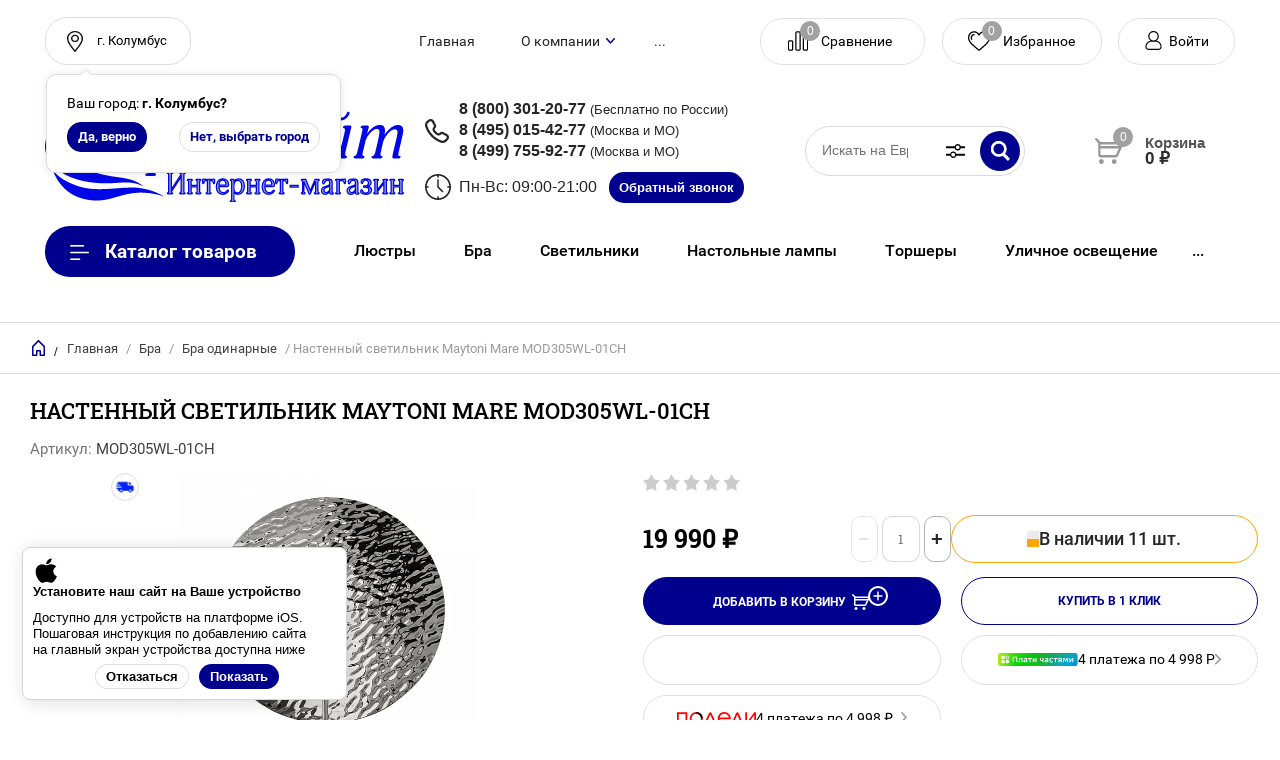

--- FILE ---
content_type: text/css
request_url: https://evro-light.ru/t/v19800/images/css/preloader.scss.css
body_size: 560
content:
.preloader-active {
  overflow: hidden;
}
.preloader-active .preloader__wrapper {
  opacity: 1;
  visibility: visible;
}
.preloader__wrapper {
  position: fixed;
  top: 0;
  left: 0;
  right: 0;
  bottom: 0;
  opacity: 0;
  visibility: hidden;
  text-align: center;
  z-index: 2147483647;
  white-space: nowrap;
  font-size: 0;
  background: #fff;
}
.preloader__wrapper--transition {
  transition: 0.7s;
  transition-property: opacity, visibility;
}
.preloader__wrapper::before {
  content: "";
  display: inline-block;
  vertical-align: middle;
  height: 100%;
}
.preloader__body-wrapper {
  display: inline-block;
  vertical-align: middle;
  padding: 20px;
  max-width: 100%;
  max-height: 100%;
  overflow: auto;
  box-sizing: border-box;
}
.preloader__body {
  background-color: transparent;
  width: 600px;
  max-width: 100%;
  padding: 40px;
  aspect-ratio: 1.5;
  display: flex;
  flex-direction: column;
  gap: 20px 0;
  align-items: center;
  justify-content: center;
  text-align: left;
  font-size: 16px;
  white-space: initial;
  box-sizing: border-box;
}
@media (max-width: 480px) {
  .preloader__body {
    padding: 20px;
  }
}
.preloader__image {
  max-width: 358px;
}
@media (max-width: 480px) {
  .preloader__image {
    max-width: 210px;
    height: 120px;
    display: flex;
    flex-wrap: wrap;
    align-items: center;
  }
}
.preloader__image img {
  margin-bottom: 15px;
  display: block;
  height: auto;
  max-width: 100%;
}
@media (max-width: 480px) {
  .shop2-product .shop2-product-btn.type-3 span:after {
    background-color: transparent !important;
    right: -22px !important;
  }
}
.shop2-product .shop2-product-btn.type-3 span:after {
  line-height: 1 !important;
}


--- FILE ---
content_type: text/css
request_url: https://evro-light.ru/t/v19800/images/css/gpsi.scss.css
body_size: 2845
content:
@charset "UTF-8";
.hide {
  display: none !important;
}
.panel-top-menu > .top-menu-list.not-inited {
  max-height: 47px;
  overflow: hidden;
}
.panel-top-menu > .top-menu-list.not-inited li {
  flex-shrink: 0;
}
.folders-menu-wrapper .folders-menu.not-inited {
  max-height: 50px;
  overflow: hidden;
}
.folders-menu-wrapper .folders-menu.not-inited li {
  flex-shrink: 0;
}
.search-component-custom-block-title {
  font-size: 0;
  width: 40px;
  height: 40px;
  padding: 0;
  border: 0;
  box-shadow: none;
  position: absolute;
  right: 50px;
  top: -45px;
  cursor: pointer;
  background: url("data:image/svg+xml,%3Csvg xmlns='http://www.w3.org/2000/svg' width='19' height='14' viewBox='0 0 19 14'%3E%3Cdefs%3E%3Cstyle%3E .cls-1 %7B fill: %23000; fill-rule: evenodd; %7D %3C/style%3E%3C/defs%3E%3Cpath id='Фигура_4_1' data-name='Фигура 4 1' class='cls-1' d='M1415.55,174.627h-8.23a3.185,3.185,0,0,1-6.16,0h-3.71a0.456,0.456,0,0,1-.45-0.463v-0.925a0.455,0.455,0,0,1,.45-0.462h3.71a3.185,3.185,0,0,1,6.16,0h8.23a0.455,0.455,0,0,1,.45.462v0.925A0.456,0.456,0,0,1,1415.55,174.627Zm-11.31-2.863a1.938,1.938,0,1,0,1.89,1.937A1.919,1.919,0,0,0,1404.24,171.764Zm11.31-4.541h-3.71a3.186,3.186,0,0,1-6.16,0h-8.23a0.456,0.456,0,0,1-.45-0.463v-0.927a0.456,0.456,0,0,1,.45-0.462h8.23a3.186,3.186,0,0,1,6.16,0h3.71a0.456,0.456,0,0,1,.45.462v0.927A0.456,0.456,0,0,1,1415.55,167.223Zm-6.79-2.807a1.881,1.881,0,1,0,1.84,1.881A1.865,1.865,0,0,0,1408.76,164.416Z' transform='translate(-1397 -163)'/%3E%3C/svg%3E") 50% 50% no-repeat;
}
.search-component-custom-block-body {
  display: none;
  font-size: 12px;
  color: #000;
  text-transform: uppercase;
  z-index: 11;
  position: absolute;
  left: 0;
  right: 0;
  top: 1px;
  background: #fff;
  padding: 20px;
  border: 1px solid #d9d9d9;
  max-width: 400px;
  margin-left: auto;
  margin-right: 40px;
  overflow: auto;
  border-radius: 5px;
}
.search-component-custom-wrapper {
  position: relative;
}
.search-component-custom-wrapper.opened .search-component-custom-block-body {
  display: block;
}
.search-component-custom-wrapper .search-component .search-form-component.form-component-style .name-form-component {
  display: none;
}
.search-component-custom-wrapper .search-component .search-form-component.form-component-style .form-body {
  max-height: none;
  overflow-y: visible;
}
.search-component-custom-wrapper .search-component .search-form-component.form-component-style form {
  padding: 0;
  border: none;
  border-radius: 0;
}
.search-component-custom-wrapper .search-component .search-form-component.form-component-style form .row:not(.button) {
  margin-bottom: 20px;
}
.search-component-custom-wrapper .search-component .search-form-component.form-component-style form .row:not(.button) .row-title {
  font-size: 12px;
  padding-bottom: 6px;
  display: flex;
}
.search-component-custom-wrapper .search-component .search-form-component.form-component-style form .row:not(.button) .row-body.range label span {
  text-transform: none;
}
.search-component-custom-wrapper .search-component .search-form-component.form-component-style form .empty-val {
  pointer-events: auto;
}
.search-component-custom-wrapper .search-component .search-form-component.form-component-style form [type="text"], .search-component-custom-wrapper .search-component .search-form-component.form-component-style form select {
  padding-left: 12px;
  height: 38px;
  background: #fff;
  border: 1px solid rgba(0, 0, 0, 0.15);
}
.search-component-custom-wrapper .search-component .search-form-component.form-component-style form [type="text"] {
  padding-right: 12px;
  color: #000;
}
.search-component-custom-wrapper .search-component .search-form-component.form-component-style form select {
  appearance: none;
  padding-right: 30px;
  background: url("data:image/svg+xml,%3C%3Fxml version='1.0' encoding='utf-8'%3F%3E%3Csvg version='1.1' baseProfile='full' xmlns='http://www.w3.org/2000/svg' xmlns:xlink='http://www.w3.org/1999/xlink' xmlns:ev='http://www.w3.org/2001/xml-events' xml:space='preserve' x='0px' y='0px' width='9px' height='6px' viewBox='0 0 9px 6px' preserveAspectRatio='none' shape-rendering='geometricPrecision'%3E'%3Cpath xmlns='http://www.w3.org/2000/svg' fill='rgb(0, 0, 143)' d='M8.803,1.302 L5.056,5.444 C4.914,5.605 4.714,5.696 4.503,5.696 C4.293,5.696 4.093,5.605 3.951,5.444 L0.204,1.302 L0.206,1.300 C0.083,1.162 0.007,0.979 0.007,0.777 C0.007,0.348 0.342,-0.000 0.756,-0.000 C0.975,-0.000 1.170,0.099 1.307,0.253 L1.308,0.252 L4.503,3.770 L7.698,0.252 L7.700,0.253 C7.837,0.099 8.032,-0.000 8.250,-0.000 C8.664,-0.000 9.000,0.348 9.000,0.777 C9.000,0.979 8.923,1.162 8.801,1.300 L8.803,1.302 Z'/%3E%3C/svg%3E") right 11px center no-repeat;
}
.search-component-custom-wrapper .search-component .search-form-component.form-component-style form select option {
  color: #000;
}
.search-component-custom-wrapper .search-component .search-form-component.form-component-style form [type="text"]:focus, .search-component-custom-wrapper .search-component .search-form-component.form-component-style form select:focus {
  border-color: #f7d09e;
}
.search-component-custom-wrapper .search-component .search-form-component.form-component-style form .shop2-select-multi-sv {
  text-transform: none;
}
.search-component-custom-wrapper .search-component .search-form-component.form-component-style form .shop2-select-multi-title-sv {
  min-height: 38px;
  background: #fff;
  border-radius: 5px;
  border: 1px solid rgba(0, 0, 0, 0.15);
  padding: 5px 30px 5px 12px;
}
.search-component-custom-wrapper .search-component .search-form-component.form-component-style form .shop2-select-multi-title-sv.opened {
  border-color: #f7d09e;
}
.search-component-custom-wrapper .search-component .search-form-component.form-component-style form .shop2-select-multi-title-sv:before {
  background-image: url("data:image/svg+xml,%3C%3Fxml version='1.0' encoding='utf-8'%3F%3E%3Csvg version='1.1' baseProfile='full' xmlns='http://www.w3.org/2000/svg' xmlns:xlink='http://www.w3.org/1999/xlink' xmlns:ev='http://www.w3.org/2001/xml-events' xml:space='preserve' x='0px' y='0px' width='9px' height='6px' viewBox='0 0 9px 6px' preserveAspectRatio='none' shape-rendering='geometricPrecision'%3E'%3Cpath xmlns='http://www.w3.org/2000/svg' fill='rgb(0, 0, 143)' d='M8.803,1.302 L5.056,5.444 C4.914,5.605 4.714,5.696 4.503,5.696 C4.293,5.696 4.093,5.605 3.951,5.444 L0.204,1.302 L0.206,1.300 C0.083,1.162 0.007,0.979 0.007,0.777 C0.007,0.348 0.342,-0.000 0.756,-0.000 C0.975,-0.000 1.170,0.099 1.307,0.253 L1.308,0.252 L4.503,3.770 L7.698,0.252 L7.700,0.253 C7.837,0.099 8.032,-0.000 8.250,-0.000 C8.664,-0.000 9.000,0.348 9.000,0.777 C9.000,0.979 8.923,1.162 8.801,1.300 L8.803,1.302 Z'/%3E%3C/svg%3E");
  background-size: auto;
  right: 0px;
  width: 30px;
  height: 30px;
  margin-top: -15px;
}
.search-component-custom-wrapper .search-component .search-form-component.form-component-style form .shop2-select-multi-title-sv:after {
  display: none;
}
.search-component-custom-wrapper .search-component .search-form-component.form-component-style form .shop2-select-multi-title-sv .text {
  color: rgba(0, 0, 0, 0.55);
}
.search-component-custom-wrapper .search-component .search-form-component.form-component-style form .shop2-select-multi-title-sv .not-selected {
  padding-left: 0;
}
.search-component-custom-wrapper .search-component .search-form-component.form-component-style form .shop2-select-multi-list-sv li {
  padding-left: 12px;
}
.search-component-custom-wrapper .search-component .search-form-component.form-component-style form .shop2-select-multi-list-selected-sv li {
  padding-left: 6px;
}
.search-component-custom-wrapper .search-component .search-form-component.form-component-style .button {
  grid-template-columns: 1fr;
  grid-row-gap: 20px;
}
.search-component-custom-wrapper .search-component .search-form-component.form-component-style .clear-data {
  justify-self: center;
}
.search-component-custom-wrapper .search-component .search-form-component.form-component-style button {
  background: #00008f;
  box-shadow: 0 1px 3.8px 0.2px rgba(0, 0, 0, 0.28);
  border-radius: 30px;
  padding-left: 20px;
  padding-right: 20px;
  line-height: 1.2;
  height: 40px;
  order: -1;
}
.search-component-custom-wrapper .search-component .search-form-component.form-component-style button:hover {
  background-color: #0803df;
}
.search-component-custom-wrapper .search-component .search-form-component.form-component-style button:active {
  background-color: #00008f;
  box-shadow: inset 0 2px 3px rgba(0, 0, 0, 0.15);
}
:not(.recently-viewed-prods) > .shop2-main-blocks-wrapper .product-list .product-amount-buy, :not(.recently-viewed-prods) > .shop2-main-blocks-wrapper .product-list .shop2-product-options {
  display: none;
}
:not(.recently-viewed-prods) > .shop2-main-blocks-wrapper .product-list .product-price {
  padding-bottom: 0;
}
:not(.recently-viewed-prods) > .shop2-main-blocks-wrapper .product-list .product-bot {
  min-height: 0;
  line-height: 1;
}
:not(.recently-viewed-prods) > .shop2-main-blocks-wrapper .product-list .product-item-thumb .product-anonce, :not(.recently-viewed-prods) > .shop2-main-blocks-wrapper .product-list .product-item-thumb .product-article {
  display: none;
}
:not(.recently-viewed-prods) > .shop2-main-blocks-wrapper .product-list-thumbs:not(.owl-loaded) {
  -webkit-flex-wrap: nowrap;
  -moz-flex-wrap: nowrap;
  -ms-flex-wrap: nowrap;
  flex-wrap: nowrap;
  overflow: hidden;
}
:not(.recently-viewed-prods) > .shop2-main-blocks-wrapper .product-list-thumbs:not(.owl-loaded) .shop2-product-item {
  flex-shrink: 0;
}
.site .product-list .owl-stage-outer {
  padding-bottom: 11px;
}
.product-list .product-item-thumb.amount-buy-hidden.shop2-product-item {
  padding-bottom: 10px;
}
.site .product-item-thumb .product-name a {
  word-wrap: break-word;
}
.recently-viewed-prods .shop2-main-blocks-wrapper .product-list-thumbs:not(.owl-loaded) {
  gap: 0 8px;
}
.articles-page-wrapper .news-list.articles-slider-init:not(.owl-loaded) {
  flex-wrap: nowrap;
  overflow: hidden;
}
.articles-page-wrapper .news-list.articles-slider-init:not(.owl-loaded) .news-item {
  flex-shrink: 0;
}
.brands-block__items:not(.slick-initialized) {
  display: flex;
  flex-wrap: nowrap;
  overflow: hidden;
}
.brands-block__items:not(.slick-initialized) .brands-block__item {
  flex-shrink: 0;
}
.menu-top-wrapper {
  display: none;
}
@media (max-width: 400px) {
  .shop2-main-blocks-wrapper .product-list-thumbs:not(.owl-loaded) .shop2-product-item {
    width: calc((100% - 8px) / 2 - 4px);
    margin-right: 10px;
  }
  .recently-viewed-prods .shop2-main-blocks-wrapper .product-list-thumbs:not(.owl-loaded) .shop2-product-item {
    margin-right: 2px;
  }
}
@media (min-width: 401px) and (max-width: 624px) {
  .shop2-main-blocks-wrapper .product-list-thumbs:not(.owl-loaded) .shop2-product-item {
    width: calc((100% - 8px) / 2 - 1.9%);
    margin-right: calc(8px + 1.9%);
  }
  .recently-viewed-prods .shop2-main-blocks-wrapper .product-list-thumbs:not(.owl-loaded) .shop2-product-item {
    margin-right: 1.9%;
  }
}
@media (max-width: 767px) {
  html body .popups-wrap .android_install, html body .popups-wrap .pwa-install-wr {
    position: fixed !important;
    bottom: 70px;
  }
}
@media (max-width: 1024px) {
  .folders-in-block-wrap.not-inited .folder:nth-child(n+7) {
    display: none;
  }
}
@media (min-width: 625px) and (max-width: 768px) {
  .shop2-main-blocks-wrapper .product-list-thumbs:not(.owl-loaded) .shop2-product-item {
    width: calc((100% - 8px * 2) / 3 - 1.2667%);
    margin-right: calc(8px + 1.2667%);
  }
  .recently-viewed-prods .shop2-main-blocks-wrapper .product-list-thumbs:not(.owl-loaded) .shop2-product-item {
    margin-right: 1.2667%;
  }
}
@media (min-width: 769px) and (max-width: 1024px) {
  .shop2-main-blocks-wrapper .product-list-thumbs:not(.owl-loaded) .shop2-product-item {
    width: calc((100% - 8px * 2) / 3 - 1.1%);
    margin-right: calc(8px + 1.1%);
  }
  .recently-viewed-prods .shop2-main-blocks-wrapper .product-list-thumbs:not(.owl-loaded) .shop2-product-item {
    margin-right: 1.1%;
  }
}
@media (min-width: 641px) and (max-width: 1024px) {
  .menu-top-wrapper {
    display: block;
  }
}
@media (min-width: 1024px) and (max-width: 1260px) {
  .brands-block__items:not(.slick-initialized) .brands-block__item {
    width: 33.33%;
  }
}
@media (min-width: 1025px) and (max-width: 1200px) {
  .waslide-menu-wrapper {
    display: block;
  }
}
@media (min-width: 1025px) {
  .folders-in-block-wrap.not-inited .folder:nth-child(n+9) {
    display: none;
  }
  .shop2-main-blocks-wrapper .product-list-thumbs:not(.owl-loaded) .shop2-product-item {
    width: calc((100% - 8px * 3) / 4 - 4px);
    margin-right: 10px;
  }
  .recently-viewed-prods .shop2-main-blocks-wrapper .product-list-thumbs:not(.owl-loaded) .shop2-product-item {
    margin-right: 2px;
  }
}
@media (min-width: 1261px) {
  .brands-block__items:not(.slick-initialized) .brands-block__item {
    width: 25%;
  }
}


--- FILE ---
content_type: text/css
request_url: https://evro-light.ru/t/v19800/images/site.users.scss.css
body_size: 7898
content:
.products-per-page-wr {
  position: relative;
  z-index: 1;
}
.site-header .panel-cart-button-wrapper .panel-cart-button .cart-products-amount2 {
  position: absolute;
  top: 5px;
  left: 23px;
  font-size: 12px;
  color: #fff;
  background: #00038f;
  border-radius: 100%;
  height: 20px;
  min-width: 20px;
  display: flex;
  align-items: center;
  justify-content: center;
  font-family: "Tahoma", sans-serif;
}
a.aa {
  display: none !important;
}
.site-main__inner h1 {
  font-weight: 500;
  padding-top: 0;
}
.site-main__inner h1.h-center {
  text-align: center;
  margin-bottom: 25px;
  color: #000;
  font-family: Roboto;
  font-weight: normal;
}
.site-main__inner h1.page_c_n_s {
  padding-bottom: 24px;
  padding-top: 0;
  margin: 0;
}
@media (max-width: 640px) {
  .site-main__inner h1.page_c_n_s {
    padding-left: 0;
  }
}
.user-page-wrap {
  display: flex;
  flex-wrap: wrap;
  align-items: flex-start;
  margin: 0 -10px;
}
.user-page-wrap > div:not(.user-page-wrap-mobile) {
  width: calc(50% - 40px);
  margin: 0 20px;
}
.user-page-wrap * {
  box-sizing: border-box;
}
.user-page-wrap .user-page-wrap-mobile {
  display: none;
  width: 100%;
}
.user-page-item {
  border-radius: 10px;
  background: #f8f8fc;
  min-height: 224px;
}
.user-page-item + .user-page-item {
  margin-top: 40px;
}
.user-page-title {
  padding: 30px 30px 20px;
  display: flex;
  align-items: center;
  border-bottom: 1px solid #dfdff1;
}
.user-page-title span {
  flex: 1 0 0;
  position: relative;
  display: flex;
  align-items: center;
}
.user-page-title span i {
  flex: 0 0 50px;
  border: 2px solid #00008f;
  display: flex;
  height: 50px;
  justify-content: center;
  align-items: center;
  font-size: 0;
  margin: 0 20px 0 0;
  border-radius: 50%;
  background: #f2f2f9;
}
.user-page-title span i svg {
  width: 30px;
  height: 30px;
  fill: #000;
}
.user-page-title span i img {
  max-width: 30px;
  max-height: 30px;
}
.user-page-title span strong {
  font-family: RobotoSlab, Arial, Helvetica, sans-serif;
  font-size: 20px;
  font-weight: 500;
  flex: 1 0 0;
}
.user-page-title a {
  flex: 0 0 170px;
  height: 50px;
  width: 170px;
  display: flex;
  align-items: center;
  text-align: center;
  justify-content: center;
  font-family: RobotoSlab, Arial, Helvetica, sans-serif;
  font-weight: bold;
  text-decoration: none;
  border-radius: 25px;
  padding: 0;
  background: #f6f6fb;
  color: #1526f3;
  font-size: 14px;
  border: 2px solid #e2e3fa;
}
.user-page-title a.disabled {
  border-color: #838383;
  color: #000;
  opacity: 0.5;
  pointer-events: none;
}
.user-page-title a:hover {
  border-color: #1526f3;
}
.user-page-data {
  min-height: 299px;
}
.user-page-data .user-page-title a {
  flex: 0 0 150px;
  width: 150px;
}
.user-page-body {
  padding: 20px 30px 25px;
}
.user-page-body .user-data-item {
  color: #000;
  font-size: 16px;
}
.user-page-body .user-data-item + .user-data-item {
  padding-top: 9px;
}
.compare-item {
  display: flex;
  align-items: center;
  color: #000;
  font-size: 14px;
}
.compare-item + .compare-item {
  margin-top: 10px;
}
.compare-item-image {
  flex: 0 0 50px;
  border: 2px solid #00008f;
  display: flex;
  height: 50px;
  justify-content: center;
  align-items: center;
  font-size: 0;
  margin: 0 21px 0 0;
  border-radius: 50%;
  background: #f2f2f9;
}
.compare-item-image img.no-img {
  background: url(/g/shop2v2/default/images/noimage.png) 50% 50%/contain no-repeat;
}
.compare-item-in {
  flex: 1 0 0;
}
.compare-item-title a {
  color: #000;
  text-decoration: none;
}
.compare-item-title a:hover {
  text-decoration: underline;
}
.compare-item-article {
  padding: 3px 0 0;
  opacity: 0.5;
}
.comp-not-found {
  font-size: 14px;
}
.user-page-promo-wrap {
  display: flex;
  align-items: flex-start;
  font-size: 16px;
  color: #000;
}
.user-page-promo-code {
  min-width: 50px;
  padding: 0 23px 0 0;
  max-width: 100px;
}
.user-page-promo-in {
  flex: 1 0 0;
}
.user-page-promo-text {
  font-size: 14px;
  color: #9d9d9f;
  line-height: 1.45;
}
.user-page-promo-text p:first-child {
  margin-top: 0;
}
.user-page-promo-text p:last-child {
  margin-bottom: 0;
}
.shop2-orders-item {
  display: flex;
  align-items: flex-start;
  color: #000;
  font-size: 14px;
  flex-wrap: wrap;
}
.shop2-orders-item .shop2-orders-item-in {
  display: flex;
  align-items: flex-start;
  flex: 1 0 0;
}
.shop2-orders-item + .shop2-orders-item {
  margin-top: 18px;
}
.shop2-orders-item-status {
  flex: 0 0 20px;
  margin: 0 14px 0 2px;
  width: 20px;
  height: 20px;
}
.shop2-orders-item-status i {
  max-width: 100%;
  display: block;
  margin: -5px 0 0 -6px;
}
.shop2-orders-item-status i svg {
  height: auto;
  max-width: 33px;
}
.shop2-orders-item-status i svg path {
  fill: #1526f3;
}
.shop2-orders-item-status i svg.red path {
  fill: #fb5f25;
}
.shop2-orders-item-status i svg.green path {
  fill: #53cb35;
}
.shop2-orders-item-status i svg.violet path {
  fill: #e4236c;
}
.shop2-orders-item-number {
  flex: 1 0 0;
  padding: 2px 5px 0 0;
}
.shop2-orders-item-number span {
  display: inline-block;
}
.shop2-orders-item-number a.has-border {
  border-bottom: 1px solid;
  margin: 0 2px 0 0;
  line-height: 1.2;
  text-decoration: none;
}
.shop2-orders-item-number a.has-border:hover {
  border-bottom-color: transparent;
}
.shop2-orders-item-number div {
  padding: 2px 0 0;
  opacity: 0.5;
}
.shop2-orders-item-summ {
  text-align: right;
  padding: 2px 0 0;
  flex: 0 0 65px;
}
.orders-page-list {
  border-radius: 10px;
  background: #f8f8fc;
  padding: 10px 30px 9px;
}
.orders-page-list .shop2-orders-item {
  padding: 14px 0;
  flex-wrap: wrap;
}
.orders-page-list .shop2-orders-item .shop2-orders-item-date {
  padding: 2px 0 0;
  flex: 0 0 139px;
}
.orders-page-list .shop2-orders-item .shop2-orders-item-number a.has-border {
  color: #1526f3;
}
.orders-page-list .shop2-orders-item .shop2-orders-item-number a.has-border + span {
  display: none;
}
.orders-page-list .shop2-orders-item .shop2-orders-item-number div {
  display: none;
}
.orders-page-list .shop2-orders-item .shop2-orders-item-last {
  width: 100%;
  padding: 0 0 0 36px;
  opacity: 0.5;
}
.orders-page-list .shop2-orders-item + .shop2-orders-item {
  margin-top: 0;
  border-top: 1px solid #dfdff1;
}
.product-list.product-list-thumbs.shop2-compare-products {
  flex-wrap: nowrap;
  margin: 0 0 64px;
}
.product-list.product-list-thumbs.shop2-compare-products .shop2-product-item {
  flex: 1;
  margin-bottom: 0;
}
.product-list.product-list-thumbs.shop2-compare-products .shop2-product-item .product-label, .product-list.product-list-thumbs.shop2-compare-products .shop2-product-item .product-panel-bottom {
  display: none;
}
.product-list.product-list-thumbs.shop2-compare-products .shop2-product-item .shop2-compare-delete2 {
  width: 21px;
  height: 21px;
  font-size: 0;
  opacity: 0.2;
  margin: 0 0 0 8px;
  vertical-align: middle;
  display: inline-block;
}
.product-list.product-list-thumbs.shop2-compare-products .shop2-product-item .shop2-compare-delete2 svg {
  max-width: 100%;
  max-height: 100%;
}
.shop2-favorites-delete, .sample-popup-in .shop2-compare-delete {
  width: 21px;
  height: 21px;
  font-size: 0;
  opacity: 0.2;
  margin: 0 0 0 8px;
  vertical-align: middle;
  display: inline-block;
}
.shop2-favorites-delete svg, .sample-popup-in .shop2-compare-delete svg {
  max-width: 100%;
  max-height: 100%;
}
.shop2-compare-table-wrap .shop2-compare-table {
  display: block;
}
.shop2-compare-table-wrap .shop2-compare-table tbody {
  display: block;
}
.shop2-compare-table-wrap .shop2-compare-table tr {
  display: flex;
}
.shop2-compare-table-wrap .shop2-compare-table tr td {
  flex: 1;
}
.shop2-compare-table-wrap .shop2-compare-table .shop2-compare-header {
  display: none;
}
.shop2-compare-table-wrap .shop2-compare-table .shop2-compare-header2 td {
  display: none;
  border-bottom: 0;
}
.shop2-compare-table-wrap .shop2-compare-table .shop2-compare-header2 td.shop2-compare-switch {
  display: flex;
  padding-right: 0;
}
.shop2-compare-table-wrap .shop2-compare-table .shop2-compare-header2 td.shop2-compare-switch a {
  background: #dfdfdf;
  margin: 0 31px 0 0;
}
.shop2-compare-table-wrap .shop2-compare-table .shop2-compare-header2 td.shop2-compare-switch a span {
  color: #000;
  border-bottom: 0;
}
.shop2-compare-table-wrap .shop2-compare-table .shop2-compare-header2 td.shop2-compare-switch a + a {
  margin: 0;
  background: none;
  padding: 0 0 0 23px;
  position: relative;
  color: #00008f;
}
.shop2-compare-table-wrap .shop2-compare-table .shop2-compare-header2 td.shop2-compare-switch a + a span {
  color: #00008f;
}
.shop2-compare-table-wrap .shop2-compare-table .shop2-compare-header2 td.shop2-compare-switch a + a:before {
  position: absolute;
  left: 0;
  top: 50%;
  width: 15px;
  height: 15px;
  display: block;
  margin-top: -8px;
  content: "";
  border-radius: 3px;
  box-shadow: inset 0 0 0 1px #00008f;
}
.shop2-compare-table-wrap .shop2-compare-table .shop2-compare-header2 td.shop2-compare-switch a + a.shop2-compare-switch-active:before {
  background: url(check.svg) 50%/10px no-repeat;
}
.shop2-compare-table-wrap .shop2-compare-table .shop2-compare-data {
  flex-wrap: wrap;
  border-bottom: 1px solid #d9d9d9;
  padding-bottom: 16px;
}
.shop2-compare-table-wrap .shop2-compare-table .shop2-compare-data td {
  text-align: center;
  border-bottom: 0;
  padding-right: 0;
}
.shop2-compare-table-wrap .shop2-compare-table .shop2-compare-data td:first-child {
  width: 100%;
  flex: inherit;
  text-align: left;
}
.shop2-compare-table-wrap .shop2-compare-table .shop2-compare-data td.compare-spoiler {
  cursor: pointer;
  display: flex;
  align-items: center;
  padding: 23px 0 11px 10px;
}
.shop2-compare-table-wrap .shop2-compare-table .shop2-compare-data td.compare-spoiler span {
  flex: 1 0 0;
}
.shop2-compare-table-wrap .shop2-compare-table .shop2-compare-data td.compare-spoiler .arrow {
  width: 20px;
  height: 20px;
  margin: 0 -5px 0 0;
  transform: rotate(180deg);
}
.shop2-compare-table-wrap .shop2-compare-table .shop2-compare-data td.compare-spoiler .arrow svg {
  width: 100%;
  height: 100%;
}
.shop2-compare-table-wrap .shop2-compare-table .shop2-compare-data td.compare-spoiler.active .arrow {
  transform: none;
}
.shop2-compare-table-wrap .shop2-compare-table .shop2-compare-data:last-child {
  border-bottom: 0;
}
.shop2-compare-table-wrap .shop2-compare-table .shop2-compare-header2 td.shop2-compare-switch a {
  background: none;
  padding: 0 0 0 23px;
  position: relative;
  color: #00008f;
}
.shop2-compare-table-wrap .shop2-compare-table .shop2-compare-header2 td.shop2-compare-switch a span {
  color: #00008f;
}
.shop2-compare-table-wrap .shop2-compare-table .shop2-compare-header2 td.shop2-compare-switch a:before {
  position: absolute;
  left: 0;
  top: 50%;
  width: 15px;
  height: 15px;
  display: block;
  margin-top: -8px;
  content: "";
  border-radius: 3px;
  box-shadow: inset 0 0 0 1px #00008f;
}
.shop2-compare-table-wrap .shop2-compare-table .shop2-compare-header2 td.shop2-compare-switch a.shop2-compare-switch-active:before {
  background: url(check.svg) 50%/10px no-repeat;
}
.product-list.product-list-thumbs.shop2-compare-products + .table-wrapper {
  overflow: visible;
}
.footer-pay-wrap {
  text-align: left;
  padding-top: 10px;
  margin-right: -5px;
}
.footer-pay-wrap .f-pay-item {
  font-size: 12px;
  line-height: 1.2;
  margin-bottom: 4px;
  transition: all 0.18s linear;
}
.footer-pay-wrap .f-pay-item:hover {
  transform: translateY(-2px) rotate(0.001deg);
}
.site-header .header-top-panel.boxShadows .panel-cart-button-wrapper {
  display: none;
}
.site-header .header-top-panel.boxShadows .shop-cart-wr .shop-cart-wrap {
  background: none;
  padding: 0;
  border-left: 0;
  min-width: 50px;
  height: 50px;
  border: 1px solid #e1e1e1;
  border-radius: 50%;
  background: url(data:image/svg+xml,%3Csvg%20version%3D%221.1%22%20baseProfile%3D%22full%22%20xmlns%3D%22http%3A%2F%2Fwww.w3.org%2F2000%2Fsvg%22%20xmlns%3Axlink%3D%22http%3A%2F%2Fwww.w3.org%2F1999%2Fxlink%22%20xmlns%3Aev%3D%22http%3A%2F%2Fwww.w3.org%2F2001%2Fxml-events%22%20xml%3Aspace%3D%22preserve%22%20x%3D%220px%22%20y%3D%220px%22%20width%3D%2228px%22%20height%3D%2226px%22%20%20viewBox%3D%220%200%2028%2026%22%20preserveAspectRatio%3D%22none%22%20shape-rendering%3D%22geometricPrecision%22%3E%3Cpath%20fill-rule%3D%22evenodd%22%20fill%3D%22%23000%22%20d%3D%22M27.780%2C7.519%20L22.980%2C18.082%20C22.600%2C18.918%2021.766%2C19.499%2020.800%2C19.499%20L5.600%2C19.499%20C4.274%2C19.499%203.200%2C18.408%203.200%2C17.061%20L3.200%2C4.972%20L0.352%2C2.079%20C0.134%2C1.859%200.000%2C1.554%200.000%2C1.218%20C0.000%2C0.545%200.537%2C-0.001%201.200%2C-0.001%20C1.531%2C-0.001%201.831%2C0.135%202.048%2C0.356%20L5.697%2C4.061%20L25.600%2C4.061%20C26.925%2C4.061%2028.000%2C5.152%2028.000%2C6.499%20C28.000%2C6.863%2027.921%2C7.208%2027.780%2C7.519%20ZM5.600%2C17.061%20L20.800%2C17.061%20L23.755%2C10.562%20L5.600%2C10.562%20L5.600%2C17.061%20ZM25.600%2C6.499%20L5.600%2C6.499%20L5.600%2C8.124%20L24.862%2C8.124%20L25.602%2C6.498%20L25.600%2C6.499%20ZM6.400%2C21.124%20C7.725%2C21.124%208.800%2C22.215%208.800%2C23.561%20C8.800%2C24.908%207.725%2C25.999%206.400%2C25.999%20C5.075%2C25.999%204.000%2C24.908%204.000%2C23.561%20C4.000%2C22.215%205.075%2C21.124%206.400%2C21.124%20ZM19.200%2C21.124%20C20.525%2C21.124%2021.600%2C22.215%2021.600%2C23.561%20C21.600%2C24.908%2020.525%2C25.999%2019.200%2C25.999%20C17.875%2C25.999%2016.800%2C24.908%2016.800%2C23.561%20C16.800%2C22.215%2017.875%2C21.124%2019.200%2C21.124%20Z%22%2F%3E%3C%2Fsvg%3E) 50% / auto 20px no-repeat;
}
.site-header .header-top-panel.boxShadows .shop-cart-wr .shop-cart-wrap:before {
  display: none;
}
.site-header .header-top-panel.boxShadows .shop-cart-wr .shop-cart-wrap .cart-total {
  display: none;
}
.site-header .header-top-panel.boxShadows .shop-cart-wr .shop-cart-wrap .cart-products-amount {
  position: absolute;
  top: 5px;
  left: 23px;
  font-size: 12px;
  color: #fff;
  background: #00038f;
  border-radius: 100%;
  height: 20px;
  min-width: 20px;
  display: flex;
  align-items: center;
  justify-content: center;
  font-family: "Tahoma", sans-serif;
}
.site-header .header-top-panel.boxShadows .shop-cart-wr .shop-cart-wrap .cart-products-amount span {
  margin: 0;
  font-size: 12px;
  font-weight: normal;
  border: 0;
  width: 20px;
  height: 20px;
  line-height: 20px;
}
@media (min-width: 1201px) {
  .site-header .header-top-panel.boxShadows .panel-cart-button-wrapper {
    display: none;
  }
  .site-header .header-top-panel.boxShadows .top_compare_text, .site-header .header-top-panel.boxShadows .favorite_top .favorite_link:after {
    display: none;
  }
  .site-header .header-top-panel.boxShadows .block-title.login-ico {
    font-size: 0;
    background-position: 50%;
    height: 50px;
    width: 70px;
    padding: 0;
  }
  .site-header .header-top-panel.boxShadows .favorite_top.is-null .favorite_link, .site-header .header-top-panel.boxShadows .favorite_top .favorite_link, .site-header .header-top-panel.boxShadows .site-compare .top_compare_button {
    background-position: 50%;
    width: 70px;
    height: 50px;
    padding: 0;
    min-width: 0;
  }
  .site-header .header-top-panel.boxShadows .top-shop-modules-wrapper {
    justify-content: flex-end;
  }
  .site-header .header-top-panel.boxShadows .top-shop-modules-wrapper > div {
    margin-right: 15px;
  }
  .site-header .header-top-panel.boxShadows .top-shop-modules-wrapper > div:last-child {
    margin-right: 0;
  }
  .site-header .header-top-panel.boxShadows .site-compare .site-compare-popup:before, .site-header .header-top-panel.boxShadows .favorite_top .site-favorite-popup:before {
    right: 28px;
  }
}
.site-header .header-top-panel {
  position: fixed;
  border-bottom: 1px solid transparent;
  top: -8px;
  padding-bottom: 16px;
  height: auto;
  opacity: 1 !important;
  visibility: visible !important;
}
.site-header .header-top-panel.boxShadows {
  box-shadow: 0 0 20px rgba(0, 0, 0, 0.1);
}
.site-header {
  padding-top: 76px;
}
.site-header .site-compare {
  position: relative;
}
.site-header .site-compare.disabled {
  pointer-events: none;
}
.site-header .site-compare.disabled a {
  pointer-events: none;
}
.site-header .site-compare .site-compare-popup {
  opacity: 0;
  visibility: hidden;
  position: absolute;
  top: 100%;
  right: 0;
  margin: 10px 0 0;
  background: #fff;
}
.site-header .site-compare .site-compare-popup:before {
  position: absolute;
  border-style: solid;
  border-width: 0 5px 5px 5px;
  border-color: transparent transparent #fff transparent;
  top: -5px;
  right: 78px;
  display: block;
  content: "";
}
.site-header .site-compare .site-compare-popup.opened {
  opacity: 1;
  visibility: visible;
}
.site-header .favorite_top {
  position: relative;
}
.site-header .favorite_top.disabled {
  pointer-events: none;
}
.site-header .favorite_top .site-favorite-popup {
  opacity: 0;
  visibility: hidden;
  position: absolute;
  top: 100%;
  right: 0;
  margin: 10px 0 0;
  background: #fff;
}
.site-header .favorite_top .site-favorite-popup:before {
  position: absolute;
  border-style: solid;
  border-width: 0 5px 5px 5px;
  border-color: transparent transparent #fff transparent;
  top: -5px;
  right: 78px;
  display: block;
  content: "";
}
.site-header .favorite_top .site-favorite-popup.opened {
  opacity: 1;
  visibility: visible;
}
.site-compare-popup, .site-favorite-popup {
  width: 360px;
  box-sizing: border-box;
  box-shadow: 0px 0px 87px 0px rgba(0, 0, 143, 0.15);
  border-radius: 10px;
  padding: 20px;
  color: #000;
}
.site-compare-popup *, .site-favorite-popup * {
  box-sizing: border-box;
}
.site-compare-popup-list {
  margin: 0 0 17px;
}
.site-compare-popup-inner {
  margin: 0 0 -17px;
  max-height: 275px;
  overflow-y: auto;
}
.site-compare-popup-inner::-webkit-scrollbar {
  width: 4px;
}
.site-compare-popup-inner::-webkit-scrollbar-thumb {
  box-shadow: inset 0 0 6px rgba(0, 0, 0, 0.3);
  background-color: #b5b5b9;
  border-radius: 0.4rem;
}
.site-compare-popup-inner::-webkit-scrollbar-track {
  box-shadow: inset 0 0 6px rgba(0, 0, 0, 0.3);
  background-color: #fff;
  border-radius: 0.4rem;
}
.compare-popup-item {
  display: flex;
  align-items: flex-start;
  font-size: 14px;
  margin: 0 0 17px;
}
.compare-popup-item:hover .compare-popup-item-del {
  opacity: 1;
}
@media (max-width: 980px) {
  .compare-popup-item .compare-popup-item-del {
    opacity: 1;
  }
}
.compare-popup-item-image {
  font-size: 0;
  flex: 0 0 70px;
  height: 70px;
  border: 2px solid #f9f9fc;
  display: flex;
  justify-content: center;
  align-items: center;
  font-size: 0;
  padding: 12px;
  margin: 0 12px 0 0;
}
.compare-popup-item-image img {
  max-width: 100%;
  max-height: 100%;
}
.compare-popup-item-image img.no-img {
  background: url(/g/shop2v2/default/images/noimage.png) 50% 50%/contain no-repeat;
}
.compare-popup-item-in {
  flex: 1 0 0;
  display: flex;
  align-items: center;
}
.compare-popup-item-inner {
  flex: 1 0 0;
  display: flex;
  flex-direction: column;
}
.compare-popup-item-title a {
  color: #000;
  text-decoration: none;
}
.compare-popup-item-title a:hover {
  text-decoration: none;
}
.compare-popup-item-article {
  padding: 3px 0 0;
  opacity: 0.5;
}
.compare-popup-item-price {
  line-height: 1;
  font-family: RobotoSlab, Arial, Helvetica, sans-serif;
  padding: 5px 0 0;
  margin-top: auto;
  font-weight: bold;
}
.site-header .panel-cart-button-wrapper .panel-cart-button .cart-products-amount2 {
  background: #e1e1e1;
}
.site-header .panel-cart-button-wrapper .panel-cart-button.active .cart-products-amount2 {
  background: #00038f;
}
.site-compare-popup-btn {
  padding: 17px 0 0;
}
.site-compare-popup-btn a {
  display: block;
  text-align: center;
  color: #fff;
  background: #00038f;
  font-size: 14px;
  font-weight: bold;
  font-family: RobotoSlab, Arial, Helvetica, sans-serif;
  border-radius: 25px;
  padding: 14px 10px;
  line-height: 1;
  text-decoration: none;
}
.site-compare-popup-btn.site-compare-page-btn {
  text-align: center;
  padding: 17px 0 15px;
}
.site-compare-popup-btn.site-compare-page-btn a {
  display: inline-block;
  vertical-align: top;
  padding: 14px 20px;
  width: 320px;
  max-width: 100%;
  box-sizing: border-box;
}
.compare-popup-item-del {
  flex: 0 0 21px;
  margin: 0 10px;
  opacity: 0;
  padding-top: 0;
}
.compare-popup-item-del a {
  display: block;
  width: 21px;
  height: 21px;
  font-size: 0;
  opacity: 0.2;
}
.compare-popup-item-del a svg {
  max-width: 100%;
  max-height: 100%;
}
.shop2-btn.shop2-btn_popup_favorite {
  display: none;
}
.sample-popup {
  position: fixed;
  height: 100%;
  width: 100%;
  overflow: auto;
  display: -webkit-box;
  display: -moz-box;
  display: -ms-flexbox;
  display: -webkit-flex;
  display: flex;
  align-items: flex-start;
  -ms-flex-align: start;
  padding: 10px;
  box-sizing: border-box;
  background: rgba(0, 0, 0, 0.55);
  left: 0;
  top: 0;
  z-index: 10000;
  opacity: 0;
  visibility: hidden;
  -webkit-transition: all 0.3s ease;
  -moz-transition: all 0.3s ease;
  -o-transition: all 0.3s ease;
  -ms-transition: all 0.3s ease;
  transition: all 0.3s ease;
}
.sample-popup.opened {
  opacity: 1;
  visibility: visible;
}
.sample-popup .sample-popup-in {
  text-align: left;
  position: relative;
  flex: 0 0 auto;
  margin: auto;
  box-sizing: border-box;
  display: inline-block;
  max-width: 1364px;
  padding: 20px;
  padding-bottom: 10px !important;
  background: #fff;
  border-radius: 5px;
  box-shadow: 0px 10px 15px 0px rgba(0, 0, 0, 0.13);
  position: relative;
}
.sample-popup .sample-close {
  z-index: 2;
  position: absolute;
  cursor: pointer;
  background: url(data:image/svg+xml,%3Csvg%20version%3D%221.1%22%20baseProfile%3D%22full%22%20xmlns%3D%22http%3A%2F%2Fwww.w3.org%2F2000%2Fsvg%22%20xmlns%3Axlink%3D%22http%3A%2F%2Fwww.w3.org%2F1999%2Fxlink%22%20xmlns%3Aev%3D%22http%3A%2F%2Fwww.w3.org%2F2001%2Fxml-events%22%20xml%3Aspace%3D%22preserve%22%20x%3D%220px%22%20y%3D%220px%22%20width%3D%2216px%22%20height%3D%2216px%22%20%20viewBox%3D%220%200%2016%2016%22%20preserveAspectRatio%3D%22none%22%20shape-rendering%3D%22geometricPrecision%22%3E%3Cpath%20fill%3D%22%23575757%22%20d%3D%22M15.985%2C14.571%20L14.571%2C15.985%20L8.000%2C9.414%20L1.429%2C15.985%20L0.015%2C14.571%20L6.586%2C8.000%20L0.015%2C1.429%20L1.429%2C0.015%20L8.000%2C6.586%20L14.571%2C0.015%20L15.985%2C1.429%20L9.414%2C8.000%20L15.985%2C14.571%20Z%22%2F%3E%3C%2Fsvg%3E) center center/16px no-repeat;
  width: 16px;
  height: 16px;
  top: 14px;
  right: 14px;
}
html.over {
  overflow: hidden;
}
.sample-popup-in .shop2-compare-delete {
  font-size: 0;
  border-bottom: 0;
}
.sample-popup-in .shop2-compare-title {
  font-family: Roboto, Arial, Helvetica, sans-serif;
  text-align: center;
  text-transform: uppercase;
  color: #000;
  font-size: 22px;
  padding: 0 0 35px;
}
.sample-popup-in .product-item-thumb {
  width: 100%;
  min-width: 194px;
  margin: 0;
  padding: 0 5px 10px;
  font-family: RobotoSlab, Arial, Helvetica, sans-serif;
  border-bottom: 0;
  box-sizing: border-box;
}
.sample-popup-in .product-item-thumb .product-item-in {
  height: 100%;
  flex-direction: column;
  display: flex;
}
.sample-popup-in .product-item-thumb .product-item-in .product-bot {
  margin-top: auto;
}
.sample-popup-in .product-item-thumb .product-amount-buy {
  display: flex;
  justify-content: center;
  align-items: center;
  flex-wrap: wrap;
}
.sample-popup-in .product-item-thumb .product-name {
  padding-left: 0;
  padding-right: 0;
}
.sample-popup-in .product-item-thumb .shop2-compare-delete-wrap {
  width: 100%;
  padding: 5px 0 0;
}
.sample-popup-in .product-item-thumb .shop2-compare-delete-wrap .shop2-compare-delete {
  margin: 0 auto;
}
.sample-popup-in .product-item-thumb:hover {
  box-shadow: 0 0 30px rgba(0, 0, 0, 0.05);
}
.sample-popup-in .shop2-compare-table tr.shop2-compare-data td {
  padding-top: 12px;
  padding-bottom: 12px;
}
.sample-popup-in .shop2-compare-table td {
  padding: 0 6px;
  max-width: 190px;
}
.sample-popup-in .shop2-compare-table td:first-child {
  width: 314px;
  padding: 0;
  min-width: 314px;
  max-width: 314px;
}
.sample-popup-in .shop2-compare-table td.shop2-compare-switch {
  white-space: nowrap;
  display: flex;
  padding-right: 0;
  margin: 0 0 -1px;
  padding-top: 40px;
}
.sample-popup-in .shop2-compare-table td.shop2-compare-switch a {
  background: #dfdfdf;
  margin: 0 31px 0 0;
}
.sample-popup-in .shop2-compare-table td.shop2-compare-switch a span {
  color: #000;
  border-bottom: 0;
}
.sample-popup-in .shop2-compare-table td.shop2-compare-switch a + a {
  margin: 0;
  background: none;
  padding: 0 0 0 23px;
  position: relative;
  color: #00008f;
}
.sample-popup-in .shop2-compare-table td.shop2-compare-switch a + a span {
  color: #00008f;
}
.sample-popup-in .shop2-compare-table td.shop2-compare-switch a + a:before {
  position: absolute;
  left: 0;
  top: 50%;
  width: 15px;
  height: 15px;
  display: block;
  margin-top: -8px;
  content: "";
  border-radius: 3px;
  box-shadow: inset 0 0 0 1px #00008f;
}
.sample-popup-in .shop2-compare-table td.shop2-compare-switch a + a.shop2-compare-switch-active:before {
  background: url(check.svg) 50%/10px no-repeat;
}
.sample-popup-in .shop2-compare-table td.shop2-compare-switch a {
  background: none;
  padding: 0 0 0 23px;
  position: relative;
  color: #00008f;
}
.sample-popup-in .shop2-compare-table td.shop2-compare-switch a span {
  color: #00008f;
}
.sample-popup-in .shop2-compare-table td.shop2-compare-switch a:before {
  position: absolute;
  left: 0;
  top: 50%;
  width: 15px;
  height: 15px;
  display: block;
  margin-top: -8px;
  content: "";
  border-radius: 3px;
  box-shadow: inset 0 0 0 1px #00008f;
}
.sample-popup-in .shop2-compare-table td.shop2-compare-switch a.shop2-compare-switch-active:before {
  background: url(check.svg) 50%/10px no-repeat;
}
.site-header .header-bottom-wrapper .shop-cart-wr #shop2-cart-preview .shop-cart-wrap.empty .cart-products-amount span, .site-header .panel-cart-button-wrapper .panel-cart-button .cart-products-amount2 {
  background: #a1a1a1;
  color: #fff;
}
@media (max-width: 1360px) {
  .sample-popup .sample-popup-in {
    max-width: 100%;
  }
}
@media (max-width: 1280px) {
  .product-list.product-list-thumbs.shop2-compare-products {
    margin-bottom: 20px;
  }
  .sample-popup-in .shop2-compare-table td:first-child {
    width: 175px;
    padding: 0;
    min-width: 175px;
    max-width: 175px;
  }
  .sample-popup-in .shop2-compare-title {
    padding-bottom: 20px;
  }
}
.site-header .header-top-panel.boxShadows .shop-cart-wr .shop-cart-wrap .cart-products-amount span {
  background: none;
}
.site-header .header-top-panel.boxShadows .shop-cart-wr .shop-cart-wrap.empty .cart-products-amount {
  background: #a1a1a1;
}
@media (max-width: 1200px) {
  .user-page-data {
    min-height: 284px;
  }
  .user-page-wrap > div:not(.user-page-wrap-mobile) {
    width: calc(50% - 20px);
    margin: 0 10px;
  }
  .user-page-item + .user-page-item {
    margin-top: 20px;
  }
  .user-page-title, .user-page-body {
    padding: 20px;
  }
  .user-page-title span strong {
    font-size: 18px;
  }
  .user-page-title span i {
    margin-right: 10px;
  }
  .orders-page-list {
    padding-left: 20px;
    padding-right: 20px;
  }
  .site-header .site-compare .site-compare-popup:before {
    right: 19px;
  }
  .site-header .favorite_top .site-favorite-popup:before {
    right: 19px;
  }
  .site-header .header-top-panel.boxShadows .panel-cart-button-wrapper {
    display: block;
  }
  .site-header .header-top-panel .panel-cart-button-wrapper {
    display: block;
  }
  .site-header .header-top-panel .shop-cart-wr {
    display: none;
  }
  .site-header .header-top-panel .shop-cart-wr .shop-cart-wrap {
    background: none;
    padding: 0;
    border-left: 0;
    min-width: 50px;
    height: 50px;
    border: 1px solid #e1e1e1;
    border-radius: 50%;
    background: url(data:image/svg+xml,%3Csvg%20version%3D%221.1%22%20baseProfile%3D%22full%22%20xmlns%3D%22http%3A%2F%2Fwww.w3.org%2F2000%2Fsvg%22%20xmlns%3Axlink%3D%22http%3A%2F%2Fwww.w3.org%2F1999%2Fxlink%22%20xmlns%3Aev%3D%22http%3A%2F%2Fwww.w3.org%2F2001%2Fxml-events%22%20xml%3Aspace%3D%22preserve%22%20x%3D%220px%22%20y%3D%220px%22%20width%3D%2228px%22%20height%3D%2226px%22%20%20viewBox%3D%220%200%2028%2026%22%20preserveAspectRatio%3D%22none%22%20shape-rendering%3D%22geometricPrecision%22%3E%3Cpath%20fill-rule%3D%22evenodd%22%20fill%3D%22%23000%22%20d%3D%22M27.780%2C7.519%20L22.980%2C18.082%20C22.600%2C18.918%2021.766%2C19.499%2020.800%2C19.499%20L5.600%2C19.499%20C4.274%2C19.499%203.200%2C18.408%203.200%2C17.061%20L3.200%2C4.972%20L0.352%2C2.079%20C0.134%2C1.859%200.000%2C1.554%200.000%2C1.218%20C0.000%2C0.545%200.537%2C-0.001%201.200%2C-0.001%20C1.531%2C-0.001%201.831%2C0.135%202.048%2C0.356%20L5.697%2C4.061%20L25.600%2C4.061%20C26.925%2C4.061%2028.000%2C5.152%2028.000%2C6.499%20C28.000%2C6.863%2027.921%2C7.208%2027.780%2C7.519%20ZM5.600%2C17.061%20L20.800%2C17.061%20L23.755%2C10.562%20L5.600%2C10.562%20L5.600%2C17.061%20ZM25.600%2C6.499%20L5.600%2C6.499%20L5.600%2C8.124%20L24.862%2C8.124%20L25.602%2C6.498%20L25.600%2C6.499%20ZM6.400%2C21.124%20C7.725%2C21.124%208.800%2C22.215%208.800%2C23.561%20C8.800%2C24.908%207.725%2C25.999%206.400%2C25.999%20C5.075%2C25.999%204.000%2C24.908%204.000%2C23.561%20C4.000%2C22.215%205.075%2C21.124%206.400%2C21.124%20ZM19.200%2C21.124%20C20.525%2C21.124%2021.600%2C22.215%2021.600%2C23.561%20C21.600%2C24.908%2020.525%2C25.999%2019.200%2C25.999%20C17.875%2C25.999%2016.800%2C24.908%2016.800%2C23.561%20C16.800%2C22.215%2017.875%2C21.124%2019.200%2C21.124%20Z%22%2F%3E%3C%2Fsvg%3E) 50% / auto 20px no-repeat;
  }
  .site-header .header-top-panel .shop-cart-wr .shop-cart-wrap:before {
    display: none;
  }
  .site-header .header-top-panel .shop-cart-wr .shop-cart-wrap .cart-total {
    display: none;
  }
  .site-header .header-top-panel .shop-cart-wr .shop-cart-wrap .cart-products-amount {
    position: absolute;
    top: 5px;
    left: 23px;
    font-size: 12px;
    color: #fff;
    background: #00038f;
    border-radius: 100%;
    height: 20px;
    min-width: 20px;
    display: flex;
    align-items: center;
    justify-content: center;
    font-family: "Tahoma", sans-serif;
  }
  .site-header .header-top-panel .shop-cart-wr .shop-cart-wrap .cart-products-amount span {
    margin: 0;
    font-size: 12px;
    font-weight: normal;
    border: 0;
    width: 20px;
    height: 20px;
    line-height: 20px;
    background: none;
  }
  .site-header .header-top-panel .shop-cart-wr .shop-cart-wrap.empty .cart-products-amount {
    background: #a1a1a1;
  }
}
@media (max-width: 1024px) {
  /*.sample-popup-in .product-item-thumb,
	.sample-popup-in .shop2-compare-table td {
		min-width: 175px;
		max-width: 175px;
	}*/
  .product-list.product-list-thumbs.shop2-compare-products, .product-list.product-list-thumbs.shop2-compare-products + .table-wrapper {
    width: 1020px;
    max-width: none;
  }
  .shop2-compare-table-wrap {
    overflow-x: auto;
  }
  .product-list.product-list-thumbs.shop2-compare-products .shop2-product-item {
    margin: 0 10px;
  }
  .sample-popup .sample-popup-in {
    padding: 17px 10px;
  }
  .sample-popup .sample-close {
    right: 20px;
    top: 20px;
  }
  .sample-popup-in .shop2-compare-title {
    padding-bottom: 17px;
  }
  .sample-popup-in .shop2-compare-table td.shop2-compare-switch {
    padding-top: 15px;
  }
  .sample-popup-in .shop2-compare-table td:first-child {
    width: 155px;
    min-width: 155px;
    max-width: 155px;
  }
}
@media (max-width: 990px) {
  .product-list.product-list-thumbs.shop2-compare-products .shop2-product-item {
    padding-bottom: 0;
  }
  .product-list.product-list-thumbs.shop2-compare-products .shop2-product-item:hover {
    box-shadow: none;
  }
}
@media (max-width: 900px) {
  .user-page-title span strong {
    font-size: 16px;
  }
  .user-page-title a {
    width: 141px;
    flex: 0 0 141px;
  }
  .user-page-data .user-page-title a {
    width: 94px;
    flex: 0 0 94px;
  }
}
@media (max-width: 767px) {
  .user-page-data {
    min-height: 0;
  }
  .user-page-wrap .user-page-wrap-mobile {
    display: block;
  }
  .user-page-item + .user-page-item {
    margin-top: 15px;
  }
  .user-page-wrap {
    margin: 0;
  }
}
.footer-pay-wrap {
  text-align: center;
}
.header-top-panel .cart-wrapper-block {
  color: rgba(0, 0, 0, 0.85);
}
.header-top-panel .shop-cart-wr {
  cursor: auto;
}
.header-top-panel .shop-cart-wr #shop2-cart-preview {
  cursor: pointer;
}
.header-top-panel .shop-cart-wr:hover .small-cart-wrapper {
  margin-top: 9px;
}
.header-top-panel .shop-cart-wr:hover .small-cart-wrapper:before {
  position: absolute;
  left: 0;
  right: 0;
  top: -10px;
  height: 10px;
  display: block;
  content: "";
}
@media (max-width: 630px) {
  .footer-pay-wrap {
    text-align: center;
  }
  .form-bottom {
    max-width: 100%;
  }
}
@media (max-width: 550px) {
  .site-header .site-compare .site-compare-popup {
    right: auto;
    left: 50%;
    transform: translateX(-50%);
    padding: 20px;
    width: 340px;
  }
  .site-header .site-compare .site-compare-popup:before {
    right: auto;
    left: 50%;
    margin-left: -5px;
  }
  .site-header .favorite_top .site-favorite-popup {
    right: -60px;
  }
  .site-header .favorite_top .site-favorite-popup:before {
    right: 79px;
  }
}
@media (max-width: 425px) {
  .orders-page-list .shop2-orders-item .shop2-orders-item-date {
    flex: 0 0 100px;
  }
  .site-header .site-compare, .site-header .favorite_top {
    position: static;
  }
  .site-header .site-compare .site-compare-popup, .site-header .favorite_top .site-favorite-popup {
    right: 10px;
    left: 10px;
    transform: none;
    width: auto;
    margin: -8px 0 0;
  }
  .site-header .site-compare .site-compare-popup:before {
    right: 169px;
    left: auto;
    margin-left: 0;
  }
  .site-header .favorite_top .site-favorite-popup:before {
    right: 119px;
  }
}
@media (max-width: 400px) {
  .product-list.product-list-thumbs.shop2-compare-products .shop2-product-item .shop2-compare-delete2, .shop2-favorites-delete, .sample-popup-in .shop2-compare-delete {
    display: block;
    margin: 11px auto 0;
  }
}
@media (max-width: 379px) {
  .orders-page-list .shop2-orders-item .shop2-orders-item-number div {
    display: block;
  }
  .orders-page-list .shop2-orders-item .shop2-orders-item-last {
    display: none;
  }
  .orders-page-list .shop2-orders-item .shop2-orders-item-date {
    display: none;
  }
  .orders-page-list .shop2-orders-item .shop2-orders-item-number a.has-border + span {
    display: inline-block;
  }
  .shop2-compare-table-wrap .shop2-compare-table .shop2-compare-header2 td.shop2-compare-switch a {
    margin-right: 20px;
  }
  .sample-popup-in .shop2-compare-table td.shop2-compare-switch a {
    margin-right: 10px;
  }
  html .sand3 .small-cart-wrapper {
    width: 320px;
  }
  html .sand3 .small-cart-wrapper .cart-product-wrapper {
    flex-direction: column;
  }
  .small-cart-wrapper .cart-product-wrapper .cart-product-left {
    padding-right: 35px;
  }
}
@media (max-width: 359px) {
  .user-page-title {
    padding: 10px;
  }
  .user-page-body {
    padding: 15px 10px;
  }
  .user-page-title span strong {
    font-size: 14px;
  }
  .user-page-title a {
    width: 130px;
    flex: 0 0 130px;
    font-size: 13px;
  }
  .user-page-data .user-page-title a {
    width: 84px;
    flex: 0 0 84px;
  }
  .user-page-promo-wrap {
    font-size: 14px;
  }
}
.bounce-top {
  -webkit-animation: bounce-top 0.9s both;
  animation: bounce-top 0.9s both;
}
@-webkit-keyframes bounce-top {
  0% {
    -webkit-transform: translateY(-45px);
    transform: translateY(-45px);
    -webkit-animation-timing-function: ease-in;
    animation-timing-function: ease-in;
    opacity: 1;
  }
  24% {
    opacity: 1;
  }
  40% {
    -webkit-transform: translateY(-24px);
    transform: translateY(-24px);
    -webkit-animation-timing-function: ease-in;
    animation-timing-function: ease-in;
  }
  65% {
    -webkit-transform: translateY(-12px);
    transform: translateY(-12px);
    -webkit-animation-timing-function: ease-in;
    animation-timing-function: ease-in;
  }
  82% {
    -webkit-transform: translateY(-6px);
    transform: translateY(-6px);
    -webkit-animation-timing-function: ease-in;
    animation-timing-function: ease-in;
  }
  93% {
    -webkit-transform: translateY(-4px);
    transform: translateY(-4px);
    -webkit-animation-timing-function: ease-in;
    animation-timing-function: ease-in;
  }
  25%, 55%, 75%, 87% {
    -webkit-transform: translateY(0px);
    transform: translateY(0px);
    -webkit-animation-timing-function: ease-out;
    animation-timing-function: ease-out;
  }
  100% {
    -webkit-transform: translateY(0px);
    transform: translateY(0px);
    -webkit-animation-timing-function: ease-out;
    animation-timing-function: ease-out;
    opacity: 1;
  }
}
@keyframes bounce-top {
  0% {
    -webkit-transform: translateY(-10px);
    transform: translateY(-10px);
    -webkit-animation-timing-function: ease-in;
    animation-timing-function: ease-in;
    opacity: 1;
  }
  24% {
    opacity: 1;
  }
  40% {
    -webkit-transform: translateY(-10px);
    transform: translateY(-10px);
    -webkit-animation-timing-function: ease-in;
    animation-timing-function: ease-in;
  }
  65% {
    -webkit-transform: translateY(-10px);
    transform: translateY(-10px);
    -webkit-animation-timing-function: ease-in;
    animation-timing-function: ease-in;
  }
  82% {
    -webkit-transform: translateY(-6px);
    transform: translateY(-6px);
    -webkit-animation-timing-function: ease-in;
    animation-timing-function: ease-in;
  }
  93% {
    -webkit-transform: translateY(-4px);
    transform: translateY(-4px);
    -webkit-animation-timing-function: ease-in;
    animation-timing-function: ease-in;
  }
  25%, 55%, 75%, 87% {
    -webkit-transform: translateY(0px);
    transform: translateY(0px);
    -webkit-animation-timing-function: ease-out;
    animation-timing-function: ease-out;
  }
  100% {
    -webkit-transform: translateY(0px);
    transform: translateY(0px);
    -webkit-animation-timing-function: ease-out;
    animation-timing-function: ease-out;
    opacity: 1;
  }
}
@media (max-width: 640px) {
  .bot_mob_panel {
    color: #000;
  }
  .bot_mob_panel .itm_icos .site-favorite-popup.opened, .bot_mob_panel .itm_icos .site-compare-popup.opened {
    display: block !important;
    top: auto;
    position: absolute;
    bottom: 100%;
    background: #fff;
    margin: 0 0 15px;
    right: 50%;
    transform: translateX(50%);
    width: 350px !important;
  }
  .bot_mob_panel .itm_icos .site-compare-popup {
    margin: 0 0 8px !important;
  }
}
.row.flag-id-1 {
  display: none !important;
}
@media (max-width: 480px) {
  .bot_mob_panel .itm_icos .site-favorite-popup.opened {
    right: auto;
    left: 0;
    margin-left: -190px;
    transform: none;
  }
}
@media (max-width: 420px) {
  .bot_mob_panel .itm_icos .site-favorite-popup.opened {
    margin-left: -218px;
  }
}
.top_sd a {
  text-decoration: none;
}
#shop2-order-delivery .options-list .shop2-delivery--item__tab .label .delivery-items .option-type .option-details .option-item label > span {
  font-size: 13px;
  text-transform: unset;
  padding: 0;
  margin: 0;
  color: #00008f;
}


--- FILE ---
content_type: application/javascript
request_url: https://evro-light.ru/t/v19800/images/js/shop2_gr.grlazyload.js
body_size: 1948
content:
(function(globalObject) {
    let shop2_gr = globalObject.shop2_gr ?? {};

    globalObject.shop2_gr = shop2_gr;

    shop2_gr.settings = shop2_gr.settings ?? {};   

    shop2_gr.settings.imageObserver = null;

    shop2_gr.methods = shop2_gr.methods ?? {};
    
    shop2_gr.methods.mainBlocksSlider = function(el) {
    	let $this = $(el),
    		$list = $this.find(".product-list"),
    		itemsLength = $list.find("> .shop2-product-item").length;
    	
    	if (!itemsLength) {
    		return;
    	}
    	
		let a = 3 < itemsLength ? 1 : 0;
		$list.owlCarousel({
			smartSpeed:500,
			margin: 8,
			dotscontainer: true,
			loop: a,
			nav:true,
			navigation: true,
			paginationSpeed : 200,
			goToFirstSpeed : 200,
			dotsSpeed: 200,
			autoplayHoverPause: true,
			autoplay: true,
			// margin:8,
			// nav:true,
			responsive:{
				0:{
					items:2
				},
				401:{
					items:2
				},
				625:{
					items:3
				},
				769:{
					items:3
				},
				1024:{
					items:3
				},
				1025:{
					items:4
				}
			},
    		onInitialized: function() {
    			shop2_gr.methods.grLazyLoad();
    		}
		});
    };

    shop2_gr.methods.articlesSlider = function(el) {
        let $this = $(el);

        if ($this.find('.news-item').length > 3) {
            $this.addClass('owl-carousel').owlCarousel({
                items: 3,
                loop: true,
                margin: 15,
                rtl:false,
                nav: true,
                responsive : {
                    
                    0 : {
                        items: 1,
                        loop: true,
                        margin: 0
                    },
                    
                    640 : {
                        items: 2,
                        margin: 15
                    },
                    
                    961 : {
                        items: 3,
                        margin: 15
                    }
                },
	    		onInitialized: function() {
	    			shop2_gr.methods.grLazyLoad();
	    		}
            });
        }
    };

    shop2_gr.methods.brandsBlockSlider = function(el) {
    	$(el).on('init', function() {
    		shop2_gr.methods.grLazyLoad();
    	});
        $(el).slick({
			dots: true,
			arrows: true,
			infinite: true,
			speed: 800,
			autoplay: true,
			autoplaySpeed: 4000,
			draggable: true,
			slidesToShow: 4,
			rows: 1,
			responsive: [{
				breakpoint: 1261,
				settings: {
					slidesToShow: 3
				}
			}, {
				breakpoint: 1024,
				settings: {
					slidesToShow: 2,
					variableWidth: true
				}
			}, {
				breakpoint: 411,
				settings: {
					slidesToShow: 2
				}
			}]
		});
    };
    
    shop2_gr.methods.grLazyLoad = function(params) {
        var elem = 'lazy';
        var defaultMargin = '250px 0px';
        var initMargin = '500px';
        
        if (params) {
            if (params.selector) {
                elem = params.selector;	
            };
            
            if (params.margin) {
                defaultMargin = params.margin;	
            };
            
            if (params.initMargin) {
                initMargin = params.initMargin;	
            };
        };
        
        var rootMarginVal = defaultMargin;
        
        /*if (shop2.mode == 'main') {
            if (readCookie('rootMarginCookie')) {
                var rootMarginVal = initMargin;
    
            } else {
                var rootMarginVal = defaultMargin;
            }
            createCookie('rootMarginCookie', 1, 1);
        };*/
    
        let options = {
            rootMargin: rootMarginVal
        };
        
        if (shop2_gr.settings.imageObserver) {
        	shop2_gr.settings.imageObserver.disconnect();
        }
        
        shop2_gr.settings.imageObserver = new IntersectionObserver((entries, imgObserver) => {
            entries.forEach((entry) => {
                if (entry.isIntersecting) {
                    const lazyImage = entry.target // Текущий элемент
                    
                    if (!lazyImage) {
                        return;
                    }

                    if (!lazyImage.classList.contains(elem)) {
                        imgObserver.unobserve(lazyImage);
                        return;
                    }
                    
                    if (lazyImage.tagName == 'IMG') { // для обычных картинок
                        if (lazyImage.dataset.srcset) {
                            // Чтобы загружать картинки маленьких размеров с помощью srcset
                            lazyImage.srcset = lazyImage.dataset.srcset // Адрес картинки data-srcset=""
                            lazyImage.classList.remove(elem);
                            imgObserver.unobserve(lazyImage);
                        } else {
                            lazyImage.src = lazyImage.dataset.src // Адрес картинки data-src=""
                            lazyImage.classList.remove(elem); 
                            imgObserver.unobserve(lazyImage); 
                        }
                    } else if (lazyImage.dataset.bg) {
                        if (window.innerWidth <= 768 && lazyImage.dataset.minbg) {
                            lazyImage.style.backgroundImage = 'url(' + lazyImage.dataset.minbg + ')';
                            lazyImage.classList.remove(elem);
                            imgObserver.unobserve(lazyImage);
                        } else {
                            lazyImage.style.backgroundImage = 'url(' + lazyImage.dataset.bg + ')';
                            lazyImage.classList.remove(elem);
                            imgObserver.unobserve(lazyImage);
                        }
                    } else if (lazyImage.dataset.func) { // Если элемент содержит data-func
                        if (typeof shop2_gr.methods[lazyImage.dataset.func] == 'function') {
                            shop2_gr.methods[lazyImage.dataset.func](lazyImage); // Вызов функции
                            lazyImage.classList.remove(elem);
                            imgObserver.unobserve(lazyImage);
                        }
                    } else if (lazyImage.tagName == 'IFRAME') { // для iframe
                        lazyImage.src = lazyImage.dataset.src // Адрес data-src=""
                        lazyImage.classList.remove(elem); 
                        imgObserver.unobserve(lazyImage); 
                    } else {
                        lazyImage.classList.remove(elem);
                        imgObserver.unobserve(lazyImage);
                    }
                }
            })
        }, options);
    
        const arr = document.querySelectorAll('.' + elem);
        
        arr.forEach((v) => {
            shop2_gr.settings.imageObserver.observe(v);
        });
    };
    
    document.addEventListener('DOMContentLoaded', () => {
        shop2_gr.methods.grLazyLoad();
    });
})(window);

--- FILE ---
content_type: application/javascript
request_url: https://evro-light.ru/t/v19800/images/9097942/shop2.gpsi.min.js
body_size: 24000
content:
'use strict';(function(t){var a=t(document),o=/Android|webOS|iPhone|iPad|iPod|BlackBerry|Opera Mini/i.test(navigator.userAgent);t.expr[":"].style=function(e,a,o){var s,i,r=t(e),l=o[3].split(",");if(l=t.map(l,function(e){return t.trim(e)}),s=l[0],i=l[1],r.css(s)==i)return!0},t.s3throttle=function(e,a,o){var s=t.s3throttle.timeouts[e];s&&clearTimeout(s),t.s3throttle.timeouts[e]=setTimeout(a,o)},t.s3escape=function(e){return t("<div>").text(e).html()},t.s3throttle.timeouts={},t.fn.s3center=function(){return this.each(function(){var e=t(this),a=e.is(":visible");a||e.show(),e.css({marginLeft:-e.outerWidth()/2,marginTop:-e.outerHeight()/2}),a||e.hide()})},t.fn.s3deserializeArray=function(e){return this.each(function(){var a=t(this);t.each(e,function(){var e=a.find("[name=\""+this.name+"\"]");e.length&&(e.is("input[type=radio]")?e.filter("[value=\""+this.value+"\"]").trigger("click"):e.val(this.value).trigger("change"))})})},t.fn.caret=function(e,a){var o;return 0===this.length||this.is(":hidden")?void 0:"number"===t.type(e)?(a="number"===t.type(a)?a:e,this.each(function(){this.setSelectionRange?this.setSelectionRange(e,a):this.createTextRange&&(o=this.createTextRange(),o.collapse(!0),o.moveEnd("character",a),o.moveStart("character",e),o.select())})):(this[0].setSelectionRange?(e=this[0].selectionStart,a=this[0].selectionEnd):document.selection&&document.selection.createRange&&(o=document.selection.createRange(),e=0-o.duplicate().moveStart("character",-1e5),a=e+o.text.length),{begin:e,end:a})},t.keys={},t.KEYS={Digit:[48,57],Backspace:8,Comma:44,Point:46},t.each(t.KEYS,function(e,a){t.keys["is"+e]=function(e){return t.isArray(a)?a[0]<=e&&e<=a[1]:a===e}}),t.fn.getVal=function(){var e=[];return this.each(function(){var a=t(this).val();a=parseFloat(a),a||(a=0),e.push(a)}),e},t.fn.keyFilter=function(e,a){return a=t.extend({type:"int",def:"",callback:t.noop},a),this.each(function(){var o=t(this);o.on("keypress",e,function(o){var e,s,i,r,l,d=t(this);return!(o.shiftKey||o.ctrlKey)&&(0===o.which||(i=t.keys.isDigit(o.which),r=t.keys.isPoint(o.which)||t.keys.isComma(o.which),s=t.keys.isBackspace(o.which),i||r||s)&&!("int"===a.type&&r)&&(l=d.val().replace(/,/g,"."),e=d.caret(),d.val(l),d.caret(e.begin,e.end),!(r&&-1!==l.indexOf(".")))&&void 0)}),o.on("keyup",e,function(){var e=t(this);a.callback(e)}),o.on("blur",e,function(){var e=t(this);""===e.val()&&(e.val(a.def),a.callback(e))})})},t.fn.getHeights=function(){var e=[],a=0;return this.each(function(){var o,s=t(this);s.css("min-height",0),o=s.height(),e.push(o),o>a&&(a=o)}),{values:e,max:a}},t.fn.eachRow=function(e,t){var a,o,s,r,l,d,n=this,p=n.parent(),c=0;if(p.get(0)&&n.get(0)&&(a=p.width(),o=n.outerWidth(!0),t&&(a+=parseFloat(n.css("margin-right"))),s=Math.floor(a/o),1<s))for(d=n.length;c<d;c+=s)r=c,l=c+s,l>d&&(l=d),e(n.slice(r,l),n.eq(r),n.eq(l-1));return n},t.on=function(e,o){t.each(o,function(t,o){a.on(t,e,o)})},t.fn.s3tooltip=function(s){s=t.extend({data:function(){return this.alt||""},cls:"tooltip-1",slide:!0,dir:"bottom"},s);var i=t("#shop2-tooltip");i.get(0)||(i=t("<div id=\"shop2-tooltip\"></div>"),t("body").append(i));var r,l,d=this.selector,n={$el:t(window)};t.on(d,{mouseenter:function(){var e=s.data.call(this);e&&(n.width=n.$el.width(),n.height=n.$el.height(),i.html(e),i.addClass(s.cls),i.show(),r=i.outerWidth(!0),l=i.outerHeight(!0))},mouseleave:function(){i.hide(),i.removeClass(s.cls)},mousemove:function(d){var e=d.pageX,p=d.pageY,c=a.scrollTop();e+r>n.width&&(e-=r),o&&0>e&&t("#shop2-tooltip").hasClass("shop2_multi_tooltip")&&(e=20);"top"==s.dir?(p-=l,p<c&&(s.slide?p=c:p+=l)):p+l>n.height+c&&(s.slide?p=n.height+c-l:p-=l),i.css({left:e,top:p})}})}})(jQuery),function(t,e){var a={queue:{},callbacks:{},init:function(e){t.extend(this,e),this.my=this.my||{},t(function(){var e=a.queue;t.each(e,function(a){var o=e[a];t.isFunction(o)&&setTimeout(function(){o()},0)})})}};-1!=document.location.search.indexOf("debug")&&(a.debug=!0);try{if(window.sessionStorage){var o=sessionStorage.getItem("shop2_current_url"),s=location.pathname+location.search;o!=s&&sessionStorage.setItem("shop2_back_url",o),sessionStorage.setItem("shop2_current_url",s)}a.back=function(){var e;return window.sessionStorage?(e=sessionStorage.getItem("shop2_back_url"),"null"===e&&(e="/")):e=document.referrer,document.location=e||"/",!1}}catch(t){a.back=function(){document.location=document.referrer}}a.on=function(e,a){var o=this;t.each(e.split(","),function(e,s){s=t.trim(s),o.callbacks[s]||(o.callbacks[s]=t.Callbacks()),o.callbacks[s].add(a)})},a.off=function(e,t){this.callbacks[e]&&(t?this.callbacks[e].remove(t):this.callbacks[e].empty())},a.trigger=function(t){this.callbacks[t]&&this.callbacks[t].fireWith(e,[].slice.call(arguments,1))},a.fire=function(a,o){if(t.isFunction(o)){var s=!!(this.callbacks&&this.callbacks[a]&&this.callbacks[a].has(o));s||o.apply(e,[].slice.call(arguments,2))}},a.filter={_pre_params:"",init:function(){var e=decodeURIComponent(document.location.search);e&&(e=e.slice(1)),this.str=e},escape:function(e){return e.replace(/(\[|\])/g,"\\$1")},remove:function(e,t){var a=e+"=";"undefined"!=typeof t&&(a+=t);var o=new RegExp("(.*)("+this.escape(a)+"[^&]*&*)(.*)","ig");return this.str=this.str.replace(o,"$1$3").replace(/&$/,""),this},add:function(e,t){return this.remove(e,t),this.str+=""===this.str?"":"&",this.str+=e+"="+t,this},has:function(e,t){var a=e+"=";return"undefined"!=typeof t&&(a+=t),!!(-1<this.str.indexOf(a))},get:function(e){var t=new RegExp(this.escape(e)+"=([^&]*)"),a=this.str.match(t);return!!(a&&2==a.length)&&a[1]},toggle:function(e,t){if("s[amount][min]"==e){if("0"===this.get("s[amount][max]"))return this.remove("s[amount][max]"),this.add("s[amount][min]",0),this;if("0"===this.get("s[amount][min]"))return this.remove("s[amount][min]"),this.add("s[amount][max]",0),this}else if("s[amount][max]"==e){if("1"===this.get("s[amount][min]"))return this.remove("s[amount][min]"),this.add("s[amount][min]",0),this;if("0"===this.get("s[amount][min]"))return this.remove("s[amount][min]"),this.add("s[amount][min]",1),this}return this.has(e,t)?this.remove(e,t):this.add(e,t),this},sort:function(e){var t=new RegExp(this.escape("s[sort_by]")+"=([^&]*)"),a=this.str.match(t),o=e+" desc",s=e+" asc";return a=a&&1<a.length?a[1]:"",-1===a.indexOf(o)?-1===a.indexOf(s)?""===a?a=o:a+=","+o:a=a.replace(s,o):a=a.replace(o,s),this.remove("s[sort_by]"),this.add("s[sort_by]",a),this},go:function(){var e="";return this.str&&(e+="?"==this.str.charAt(0)?"":"?",e+=this.str),document.location=document.location.pathname.replace(/\/p\/\d*/g,"")+e+document.location.hash,!1},count:function(e){var o="/-/shop2-api/?cmd=getSearchMatches&hash="+a.apiHash.getSearchMatches+"&ver_id="+a.verId+"&"+this.str+this._pre_params;a.trigger("beforeGetSearchMatches"),t.get(o,function(o,s){"success"==s&&"string"===t.type(o)&&(o=t.parseJSON(o)),a.facets.enabled&&a.facets.aggregation(o),a.fire("afterGetSearchMatches",e,o,s),a.trigger("afterGetSearchMatches",o,s)})}},a.search={getParams:function(e,o){var s;a.trigger("beforeGetFolderCustomFields"),0<e&&(s="/-/shop2-api/?cmd=getFolderCustomFields&hash="+a.apiHash.getFolderCustomFields+"&ver_id="+a.verId+"&folder_id="+e+"&"+decodeURIComponent(document.location.search).replace(/[^&]*=(&|$)/g,""),t.getJSON(s,function(e,t){a.fire("afterGetFolderCustomFields",o,e,t),a.trigger("afterGetFolderCustomFields",e,t)}))}},a.facets={enabled:!1,aggs:null,_data:{},emptyClass:"empty-val",mask:"[data-name^=\"s[field]\"][data-value=\"key\"],[name=\"s[parentField][parentKey]\"] [value=\"key\"],[name=\"s[field]\"] [value=\"key\"],[data-name=\"s[field][index]\"],[data-name=\"s[field][key]\"],[name=\"s[field][key]\"]",filter:{wrapper:".shop2-filter, #shop2-color-ext-list",items:"[data-name], [name], [name] [value]"},search:{wrapper:".shop2-block.search-form form, #shop2-color-ext-select",items:"[data-name], [name], [name] [value]"},ignoreClear:function(e){return this._data.attrName=e.attr("name")?e.attr("name"):e.parent().attr("name"),this._data.isSelect="select"===e.prop("tagName").toLowerCase(),this._data.val="option"===e.prop("tagName").toLowerCase()&&""===e.val(),/s\[(folder_id|products_per_page)\]/i.test(this._data.attrName)||this._data.isSelect||this._data.val},set:function(e){var o=a.facets[e];if(o){var s=t(o.wrapper),i=s.find(o.items);this._data.$wrapper=s,this.clearItems(i),this.insertData(this.aggs);var r="afterFacets"+e.charAt(0).toUpperCase()+e.slice(1);a.trigger(r,this.aggs)}},searchSetup:function(){if(this.search){var o=t(this.search.wrapper);if(o.length){var s=o.find(this.search.items),i=this,r="/-/shop2-api/?cmd=getSearchMatches&hash="+a.apiHash.getSearchMatches+"&ver_id="+a.verId+"&",l=r+o.serialize();this.getDataSearch(l),s.on("change",function(t){"s[products_per_page]"==t.target.name||(l=r+o.serialize(),i.getDataSearch(l))})}}},getDataSearch:function(e){t.get(e,function(e,o){"success"==o&&("string"===t.type(e)&&(e=t.parseJSON(e)),a.facets.aggregation(e),a.facets.set("search"))})},clearItems:function(e){var a,o,s=this.emptyClass,i=this;e.each(function(e,r){if(a=t(r),i.ignoreClear(a))return!0;switch(o=a.prop("tagName").toLowerCase(),o){case"select":break;case"input":a.attr("placeholder","");break;case"option":a.attr("value")&&a.attr("disabled","disabled");}a.attr("data-param-val","0"),a.addClass(s)})},aggregation:function(e){return"object"==typeof e&&e.data.aggs&&(this.aggs=this.dataSetup(e.data.aggs)),this.aggs},dataSetup:function(e){var a,o,s=e.cf;for(a in s)o=s[a],t.isArray(o)&&!o.length&&delete s[a];return e},insertData:function(e,a,o){t.each(e,t.proxy(function(e,t){if("object"==typeof t)this.insertData(t,e,a);else{if(this._data.$item=this.getItem(a,e,o),!this._data.$item.length||!t&&0!=t)return!0;switch(this._data.$item.prop("tagName").toLowerCase()){case"input":this._data.$item.attr("placeholder",t);break;case"option":this._data.$item.removeAttr("disabled");}this._data.$item.attr("data-param-val",t),this._data.$item.removeClass(this.emptyClass)}},this))},getItem:function(e,t,a){return this._data.selector=a&&"cf"!==a?this.mask.replace(/parentField/g,a).replace(/parentKey/g,e).replace(/key/g,t):this.mask.replace(/field/g,e).replace(/key/g,t),this._data.$wrapper.find(this._data.selector)},setMask:function(e){this.mask=e},setEmptyClass:function(e){this.emptyClass=e},setContainers:function(e,t){this[e]=t}},a.cart={add:function(e,o,s){a.trigger("beforeCartAddItem"),t.post("/-/shop2-api/?cmd=cartAddItem",{hash:a.apiHash.cartAddItem,ver_id:a.verId,kind_id:e,amount:o},function(e,t){a.fire("afterCartAddItem",s,e,t),a.trigger("afterCartAddItem",e,t)},"json")},addMultiple:function(e,o){a.trigger("beforeCartAddMultipleItems"),e=t.extend({hash:a.apiHash.cartAddItem,ver_id:a.verId},e),t.post("/-/shop2-api/?cmd=cartAddItem",e,function(e,t){a.fire("afterCartAddMultipleItems",o,e,t),a.trigger("afterCartAddMultipleItems",e,t)},"json")},remove:function(e,o){return e=e.toString().replace(/\"/g,"\\\"").replace(/\'/g,"\""),e=t.parseJSON(e),a.trigger("beforeCartRemoveItem"),t.getJSON("/-/shop2-api/?cmd=cartRemoveItem",{hash:a.apiHash.del,ver_id:a.verId,kind_id:e},function(e,t){a.fire("afterCartRemoveItem",o,e,t),a.trigger("afterCartRemoveItem",e,t)}),!1},clear:function(){a.trigger("beforeCartClear"),t.get(a.uri+"?mode=cart&action=cleanup",function(e,t){a.trigger("afterCartClear",e,t)})},update:function(e,o){var s=e.serialize();return a.trigger("beforeCartUpdate"),t.post("/-/shop2-api/?cmd=cartUpdate","ver_id="+a.verId+"&hash="+a.apiHash.up+"&"+s,function(e,t){a.fire("afterCartUpdate",o,e,t),a.trigger("afterCartUpdate",e,t)}),!1},addCoupon:function(e,o){return a.trigger("beforeCartAddCoupon"),t.getJSON("/-/shop2-api/?cmd=cartAddCoupon",{hash:a.apiHash.coupon_add,ver_id:a.verId,coupon:e},function(e,t){a.fire("afterCartAddCoupon",o,e,t),a.trigger("afterCartAddCoupon",e,t)}),!1},removeCoupon:function(e,o){a.trigger("beforeCartRemoveCoupon"),t.getJSON("/-/shop2-api/?cmd=cartRemoveCoupon",{hash:a.apiHash.coupon_del,ver_id:a.verId,coupon:e},function(e,t){a.fire("afterCartRemoveCoupon",o,e,t),a.trigger("afterCartRemoveCoupon",e,t)})}},a.delivery={deligate:!1,ymapsMap:null,ymapsData:[],ymapsIconsData:{default:"/g/shop2v2/default/images/map-pin-grey.svg",spsr:"/g/shop2v2/default/images/map-pin-red.svg",dellin:"/g/shop2v2/default/images/map-pin-purple.svg",edostavka:"/g/shop2v2/default/images/map-pin-green.svg",pickpoint:"/g/shop2v2/default/images/map-pin-grey.svg",boxberry:"/g/shop2v2/default/images/map-pin-boxberry.svg",delica:"/g/shop2v2/default/images/map-pin-grey.svg",selected:"/g/shop2v2/default/images/map-pin-blue.svg"},calc:function(e,o,s){a.trigger("beforeDeliveryCalc"),t.getJSON("/-/shop2-api/?cmd=deliveryCalc",{hash:a.apiHash.calc,ver_id:a.verId,attach_id:e,params:o},function(e,t){a.fire("afterDeliveryCalc",s,e,t),a.trigger("afterDeliveryCalc",e,t)})},YmapsInit:function(e){var o=Object.keys(a.delivery.ymapsData).length,s=t(".baloon-content-localize"),i={point:s.data("point-text"),term:s.data("term-text"),price:s.data("price-text"),address:s.data("address-text"),phone:s.data("phone-text"),worktime:s.data("worktime-text"),url:s.data("url-text"),more:s.data("more-text"),choose:s.data("choose-text")};if(!o)return t(".shop2-delivery--item__tab.points").addClass("disabled"),!1;var r=t.parseJSON(t("#dadata").val()),l=[r.geo_lat,r.geo_lon],d={id:e,center:l,zoom:11};ymaps.ready(function(){a.delivery.ymapsMap=new ymaps.Map(d.id,{center:d.center,zoom:d.zoom,controls:["zoomControl"]});var o=ymaps.templateLayoutFactory.createClass("<div class=\"delivery-baloon-content\"><h3>$[properties.address]</h3><div class=\"buttons\"><button type=\"button\" class=\"shop2-btn\" id=\"balloon-select\">"+i.choose+"</button>[if properties.site]<a target=\"_blank\" class=\"shop2-btn\" href=\"$[properties.site]\">"+i.more+"</a>[endif]</div><div class=\"note-block\">[if properties.term] <p><span>"+i.term+":</span><strong class=\"term\">$[properties.term]</strong></p>[endif] <p>$[properties.cost]</p> </div>[if properties.phone]<div class=\"phone\"><span>"+i.phone+":</span>$[properties.phone]</div>[endif][if properties.worktime]<div class=\"worktime\"><span>"+i.worktime+":</span>$[properties.worktime]</div>[endif][if properties.desc]<div class=\"desc\"><span>"+i.url+":</span>$[properties.desc]</div>[endif]<form data-attach_id=\"$[properties.attach_id]\"><input type=\"hidden\" name=\"delivery_type\" value=\"$[properties.delivery_type]\"><input class=\"point-address\" type=\"hidden\" name=\"$[properties.attach_id][0]\" value=\"$[properties.address]\"><input type=\"hidden\" name=\"$[properties.attach_id][deligate][tarif]\" class=\"tariff\" value=\"$[properties.tariff_hash]\"><input type=\"hidden\" name=\"$[properties.attach_id][deligate][terminal]\" value=\"$[properties.id]\"></form></div>",{build:function(){o.superclass.build.call(this),t("#balloon-select").bind("click",this.onCounterClick)},clear:function(){t("#balloon-select").unbind("click",this.onCounterClick),o.superclass.clear.call(this)},onCounterClick:function(o){o.preventDefault();var e=t(this).parents(".delivery-baloon-content:first"),s=e.find("form"),i=e.find("h3").text(),r=e.find("label.cost input:checked"),l=r.parent().data("cost"),d=e.find(".term").text(),n=s.data("attach_id"),p=t("#shop2-order-delivery"),c=p.find(".option-label"),h=p.find(".option-type"),m=p.find(".option-details"),u=p.find(".shop2-delivery--item__tab.points"),g=t(a.delivery.ymapsMap.container._parentElement).next(),f=s.find("input.point-address").val(),v=t(a.delivery.ymapsMap.container._parentElement).parents(".option-details:first");t("#delivery_id_deligate").val(n),s.find("input.tariff").val(r.val()),g.find(".fields").html(s.html()),g.find(".point-name").html(i),g.find(".point-cost").html(l),g.find(".point-term").html(d),g.find(".point-address").html(f),v.addClass("selected"),t("html, body").scrollTop(v.parent().offset().top-60),a.delivery.ymapsMap.balloon.close()}}),s=new ymaps.GeoObjectCollection;t.each(a.delivery.ymapsData[e],function(t,i){var r=a.delivery.ymapsIconsData[e]||a.delivery.ymapsIconsData["default"];if(i.service_code==e){var l=new ymaps.Placemark(i.coords,i,{balloonContentLayout:o,iconLayout:"default#image",iconImageHref:r,iconImageSize:[26,36],iconImageOffset:[-13,-36],balloonMaxWidth:530,balloonPanelMaxMapArea:"Infinity",balloonMinHeight:330,balloonshadow:!1});l.events.add("click",function(t){for(var e=0;e<s.getLength();e++)s.get(e).options.set("iconImageHref",a.delivery.ymapsIconsData["default"]);t.get("target").options.set("iconImageHref",a.delivery.ymapsIconsData.selected)}),s.add(l)}}),a.delivery.ymapsMap.geoObjects.add(s),a.delivery.ymapsMap.container.fitToViewport(),a.delivery.ymapsMap.behaviors.disable("multiTouch")})},changeDeliveryPoint:function(e,o){var s=t(e),i=s.parents(".option-details:first");return a.delivery.ymapsMap&&(a.delivery.ymapsMap.destroy(),a.delivery.ymapsMap=null),i.find(".map-select select option:first").prop("selected",!0),i.find(".map-select select").trigger("refresh"),i.find(".deligate_points_fields .fields").empty(),i.removeClass("selected"),t("html, body").scrollTop(i.parent().offset().top-120),a.delivery.YmapsInit(o),!1},selectSuggestion:function(e,a){var o=e;t.ajax({url:"/-/x-api/v1/public/?method=deligate/suggestAddress",type:"POST",dataType:"json",data:JSON.stringify({query:o,count:1}),success:function(e){e.result.suggestions&&(e.result.suggestions[0].data.source=o),a?t("#shop2-deligate-calc").trigger("click"):(t("#dadata").val(JSON.stringify(e.result.suggestions[0].data)),t("#address").val(e.result.suggestions[0].value),t("#shop2-deligate-calc").trigger("click"))}})}},a.compare={add:function(e,t){this.action("add",e,t)},remove:function(e,t){this.action("del",e,t)},clear:function(e){this.action("clear",null,e)},action:function(e,o,s){var i=t.camelCase("Compare-"+e);a.trigger("before"+i),t.post("/-/shop2-api/?cmd=compare",{hash:a.apiHash.compare,ver_id:a.verId,kind_id:o,action:e},function(e,t){a.fire("after"+i,s,e,t),a.trigger("after"+i,e,t)})}},a.product={getProductListItem:function(e,o,s,i){var r="/-/shop2-api/?cmd=getProductListItem&hash="+a.apiHash.getProductListItem+"&ver_id="+a.verId;a.trigger("beforeGetProductListItem"),t.post(r,{product_id:e,kind_id:o,params:i},function(e,t){a.fire("afterGetProductListItem",s,e,t),a.trigger("afterGetProductListItem",e,t)})},checkMetaItemValue:function(e,t,a){var o=e[t];if("undefined"==o||null==o)return!1;if(o==a)return!0;if(o instanceof Object)for(var s in o)if(o[s]==a)return!0;return!1},getMetaItemValue:function(e,a){var o=e[a];if("undefined"===t.type(o))return!1;if("object"===t.type(o)){if("undefined"!==t.type(o.v))return o.v;if("undefined"!==t.type(o.image_id))return o.image_id}return o},findKindId:function(e,o,s,r,l,n){var p,c,h,m,u,g=0,f=t.extend(!0,{},a.productRefs[e]);if(n&&t.each(f,function(e){n[e]||delete f[e]}),1==o.length)return o[0];for("object"!==t.type(l)&&(l=t.parseJSON(l)),p=0,c=o.length;p<c;p+=1)h=+o[p],u=0,t.each(f,function(e,o){t.each(o,function(t){if(e==s)t==r&&(u+=1);else{if(-1===(f[e][t]+"").indexOf(h))return;u+=1,l&&a.product.checkMetaItemValue(l,e,t)&&(u+=1)}})}),u>g&&(m=h,g=u);return m},getNodeData:function(e,a,o){var s=!1;return"SELECT"==e.tagName?s=t(e.options[e.selectedIndex]).data(a):1==e.nodeType&&(s=t(e).data(a)),o&&(s=this.decodeFieldData(s)),s},decodeFieldData:function(e){return"string"===t.type(e)?(e=e.split(","),t.map(e,function(e){return t.trim(e)})):[e]},hasKindId:function(e,t){var a,o;if(e)for(a=0,o=t.length;a<o;a+=1)if(-1!==e.indexOf(t[a]))return!0;return!1},deleteUploadProduct:function(e,a){var o=new FormData;o.append("kind_id",a),o.append("code",e),t.ajax({url:"/-/x-api/v1/public/?method=shop2/removeUploadFileProduct",type:"post",dataType:"json",processData:!1,contentType:!1,data:o,success:function(e){var e="undefined"==typeof e.result?e:e.result;e.success?document.location.reload(!0):alert(e.error)}})},uploadProduct:function(e,a,o,s){var i=new FormData,r=t("#_upload_"+e+a).parent(),l=t("#_upload_"+e+a).get(0).files,d="<span class=\"delete-upload-file shop2-btn\" onclick=\"shop2.product.deleteUploadProduct('"+e+"',"+a+")\">\u0443\u0434\u0430\u043B\u0438\u0442\u044C</span>";return 0==l.length?(alert(_s3Lang.JS_FILES_NOT_SELECTED),!1):void(t.each(l,function(t,a){i.append(e,a)}),i.append("kind_id",a),i.append("code",e),o&&(i.append("image",!0),s&&i.append("params",JSON.stringify(s))),t.ajax({url:"/-/x-api/v1/public/?method=shop2/uploadFileProduct",type:"post",dataType:"json",processData:!1,contentType:!1,data:i,success:function(e){var e="undefined"==typeof e.result?e:e.result;e.success?o?r.empty().html("<img src=\""+e.data+"\">"+d):r.empty().html("<a href=\"/u/"+e.data+"\">"+e.data+"</a>"+d):alert(e.error)}}))},uploadInCart:function(e,a,o,s,i){var r=new FormData,l=t("#_upload_in_cart_"+e+"_"+a+"_"+o).parent(),d=t("#_upload_in_cart_"+e+"_"+a+"_"+o).get(0).files,n="<span class=\"delete-upload-file shop2-btn\" onclick=\"shop2.product.deleteUploadInCart("+e+", "+a+", '"+o+"')\">\u0443\u0434\u0430\u043B\u0438\u0442\u044C</span>";return 0==d.length?(alert(_s3Lang.JS_FILES_NOT_SELECTED),!1):void(t.each(d,function(e,t){r.append(o,t)}),r.append("kind_id",e),r.append("code",o),r.append("pos",a),s&&(r.append("image",!0),i&&r.append("params",JSON.stringify(i))),t.ajax({url:"/-/x-api/v1/public/?method=shop2/uploadFileProductInCart",type:"post",dataType:"json",processData:!1,contentType:!1,data:r,success:function(e){var e="undefined"==typeof e.result?e:e.result;e.success?s?l.empty().html("<img src=\""+e.data+"\">"+n):l.empty().html("<a href=\"/u/"+e.data+"\">"+e.data+"</a>"+n):alert(e.error)}}))},deleteUploadInCart:function(e,a,o){var s=new FormData;s.append("kind_id",e),s.append("code",o),s.append("pos",a),t.ajax({url:"/-/x-api/v1/public/?method=shop2/removeUploadFileProductInCart",type:"post",dataType:"json",processData:!1,contentType:!1,data:s,success:function(e){var e="undefined"==typeof e.result?e:e.result;e.success?document.location.reload(!0):alert(e.error)}})},productDatePicker:function(){t(".shop2-date_interval , .shop2-date").each(function(){t(this).datepicker({minDate:0,changeMonth:!1,numberOfMonths:1,showOn:"button",buttonImage:"/g/shop2v2/default/images/shop2_calendar.svg",buttonImageOnly:!1,buttonText:"Select date"})})}},a.options={amountDefaultValue:1,amountDefaultInc:1,amountType:"float",msgTime:3e3,printCSS:"/g/shop2v2/default/css/print.less.css"},a.user={activate:function(e,a){var o=t(a);o.attr("disabled",!0),t.post("/-/x-api/v1/public/?method=user/reactivation",{user_id:e},function(){var e=o.parent(),a=t("<div>").addClass("shop2-info").html(window._s3Lang.ACTIVATION_MAIL_SENT);o.hide(),e.append(a)})}},a.orderCancelling={alert:function(){var e=t(".order-cancelling"),o=e.data("href"),s=e.data("cancellingTitle"),i=e.data("cancellingButtonTitle"),r=e.data("cancellingClose");a.alert("<div class=\"order-cancel-title\">"+s+"</div><div class=\"order-cancel-buttons\"><a class=\"shop2-btn\" href=\""+o+"\">"+i+"</a><a class=\"shop2-alert-close\" onclick=\"shop2.alert.hide(); return false;\" href=\"#\">"+r+"</a></div>","","shop2-alert--warning order-cancel")}},t(document).on("click",".order-cancelling",function(t){t.preventDefault(),a.orderCancelling.alert()}),a.orderRepeat={alert:function(e){var t=e.filter(".order-repeat"),o=t.data("href"),s=t.data("repeatTitle"),i=t.data("repeatButtonTitle"),r=t.data("repeatClose");a.alert("<div class=\"order-repeat-title\">"+s+"?</div><div class=\"order-repeat-buttons\"><a class=\"shop2-btn\" href=\""+o+"\">"+i+"</a><a class=\"shop2-alert-close\" onclick=\"shop2.alert.hide(); return false;\" href=\"#\">"+r+"</a></div>","\u0417\u0430\u043A\u0440\u044B\u0442\u044C","shop2-alert--warning order-cancel")}},t(document).on("click",".order-repeat",function(o){o.preventDefault(),a.orderRepeat.alert(t(this))}),a.paymentChange={alert:function(e){var o=e.filter(".order-payment-change"),s=o.data("href"),i=o.data("title"),r=o.data("button-title"),l=o.data("close");t.ajax({url:s,type:"POST",dataType:"json",data:{},success:function(e){var t="<div class=\"payment-change-title\">"+i+"</div><div class=\"error\"></div>"+e.data+"<div class=\"payment-change-buttons\"><a class=\"shop2-btn\" onclick=\"shop2.paymentChange.save('"+s.replace("act=list","act=save")+"');\" href=\"#\">"+r+"</a><a class=\"shop2-alert-close\" onclick=\"shop2.alert.hide(); return false;\" href=\"#\">"+l+"</a></div>";a.alert(t,l,"shop2-alert--warning order-cancel")}})},save:function(e){var a=t("#shop2-alert-body .shop2-payment-options").serialize();return t.ajax({url:e+"&"+a,type:"POST",dataType:"json",data:{},success:function(e){"OK"===e.data?document.location.reload():t("#shop2-alert-body .error").html(e.data)}}),!1}},t(document).on("click",".order-payment-change",function(o){o.preventDefault(),a.paymentChange.alert(t(this))}),t(document).on("click.getPromoLink",".get-promo-link",function(o){o.preventDefault();var e=t(this).data("ver-id"),s=t(this).data("cmd"),i=a.apiHash.getPromoProducts,r=t(this).data("is-main"),l=t(this).data("kind-id"),d=t(this).data("discount-id");t.ajax({url:"/-/shop2-api/?ver_id="+e+"&cmd="+s+"&hash="+i+"&kind_id="+l+"&discount_id="+d+"&is_main="+r,type:"POST",dataType:"json",data:{},success:function(e){a.alert(e.data,"\u0417\u0430\u043A\u0440\u044B\u0442\u044C","promo-products-list")}})}),t(document).on("click.promoPagelist",".promo-products-list li",function(o){o.preventDefault();var e=t(this).find("a").attr("href");t.ajax({url:e,type:"POST",dataType:"json",data:{},success:function(e){a.alert(e.data,"\u0417\u0430\u043A\u0440\u044B\u0442\u044C","promo-products-list")}})}),a.msg=function(e,o){var s=t("#shop2-msg"),i=o.offset(),r=o.outerWidth(!0),l=o.outerHeight(!0);s.get(0)||(s=t("<div id=\"shop2-msg\">"),t(document.body).append(s),s=t("#shop2-msg")),s.html(e).show();var d=s.outerWidth(),n=i.left+r,p=i.top+l;n+d>t(window).width()&&(n=i.left-d),s.css({left:n,top:p}),t.s3throttle("msg",function(){s.hide()},a.options.msgTime)},a.queue={cookiesDisabled:function(){navigator&&!1==navigator.cookieEnabled&&t(".shop2-cookies-disabled").html("<p>\u0412\u043D\u0438\u043C\u0430\u043D\u0438\u0435! \u0414\u043B\u044F \u043A\u043E\u0440\u0440\u0435\u043A\u0442\u043D\u043E\u0439 \u0440\u0430\u0431\u043E\u0442\u044B \u0443 \u0412\u0430\u0441 \u0432 \u0431\u0440\u0430\u0443\u0437\u0435\u0440\u0435 \u0434\u043E\u043B\u0436\u043D\u0430 \u0431\u044B\u0442\u044C \u0432\u043A\u043B\u044E\u0447\u0435\u043D\u0430 \u043F\u043E\u0434\u0434\u0435\u0440\u0436\u043A\u0430 cookie. \u0412 \u0441\u043B\u0443\u0447\u0430\u0435 \u0435\u0441\u043B\u0438 \u043F\u043E \u043A\u0430\u043A\u0438\u043C-\u043B\u0438\u0431\u043E \u0442\u0435\u0445\u043D\u0438\u0447\u0435\u0441\u043A\u0438\u043C \u043F\u0440\u0438\u0447\u0438\u043D\u0430\u043C \u043F\u0435\u0440\u0435\u0434\u0430\u0447\u0430 \u0438 \u0445\u0440\u0430\u043D\u0435\u043D\u0438\u0435 cookie \u0443 \u0412\u0430\u0441 \u043D\u0435 \u043F\u043E\u0434\u0434\u0435\u0440\u0436\u0438\u0432\u0430\u0435\u0442\u0441\u044F \u043E\u0444\u043E\u0440\u043C\u043B\u0435\u043D\u0438\u0435 \u0437\u0430\u043A\u0430\u0437\u0430 \u043D\u0435\u0432\u043E\u0437\u043C\u043E\u0436\u043D\u043E.</p>").removeClass("hide")},cartState:function(){function e(e){e&&t("#shop2-cart-preview").replaceWith(e)}try{window.sessionStorage}catch(t){return}window.chrome&&sessionStorage&&a.my.save_cart_state&&(!readCookie("s3s2_cart")&&(sessionStorage.removeItem("cart-reload"),sessionStorage.removeItem("cart-state")),1==sessionStorage.getItem("cart-reload")&&(sessionStorage.removeItem("cart-reload"),sessionStorage.setItem("cart-state",function(){return t("<div>").append(t("#shop2-cart-preview").clone()).html()}())),a.on("afterCartAddItem",function(e,t){var a=e.data;"success"!=t&&(a=""),sessionStorage.setItem("cart-state",a)}),a.on("afterCartRemoveItem, afterCartUpdate",function(){sessionStorage.setItem("cart-reload",1)}),t(window).on("pageshow",function(){e(sessionStorage.getItem("cart-state"))}))},keys:function(){t(document).keyFilter("input.shop2-input-int"),t(document).keyFilter("input.shop2-input-float",{type:"float"})},heights:function(){t(".product-list-thumbs").each(function(){var e=t(this);e.find(".product-item-thumb").eachRow(function(e){var a,o,s=e.find(".product-name");s.css("min-height",0),o=s.getHeights(),s.css("min-height",o.max);var i=e.find(".product-amount");i.length?(i.css("margin-top",0),a=e.getHeights(),e.each(function(e){t(this).find(".product-amount").css("margin-top",a.max-a.values[e])})):(e.each(function(){var e=t(this),a=e.find(".shop2-product-actions");a.length||(a=e.find(".product-bot"));var o=a.data("padding-top");"undefined"===t.type(o)&&(o=parseInt(e.css("padding-top")),a.data("padding-top",o)),a.css("padding-top",o)}),a=e.getHeights(),e.each(function(e){var o=t(this),s=o.find(".shop2-product-actions");s.length||(s=o.find(".product-bot"));var i=s.data("padding-top");s.css("padding-top",a.max-a.values[e]+i)}))})})},resize:function(){t(window).resize(function(){a.queue.heights()})},product:function(){a.product._reload=function(e){var o,s,i,r=t(e),l=a.product.getNodeData(e,"kinds",!0),d=a.product.getNodeData(e,"name"),n=a.product.getNodeData(e,"value"),p=r.closest("form"),c=p.get(0),h={},m={},u=!1;l&&"undefined"!==t.type(d)&&"undefined"!==t.type(n)&&c&&(o=p.find("input[name=meta]").val(),i=p.find("input[name=product_id]").val(),p.find("[name=submit]").prop("disabled",!0),p.find("select.shop2-cf>option, li.shop2-cf, li.shop2-color-ext-selected, ul.shop2-color-ext-list>li").each(function(){var e=t(this).data("name");e&&(h[e]=!0)}),s=a.product.findKindId(i,l,d,n,o,h),!s&&(s=p.find("[name=kind_id]").val(),u=!0),p.find(".js-calc-custom-fields.additional-cart-params").each(function(){var e=t(this).attr("name");m[e]=t(this).find("option:selected").data("item-id")}),p.find(".js-calc-custom-fields.shop2-color-ext-selected").each(function(){var e=t(this).data("name");m[e]=t(this).data("item-id")}),u?a.product.getProductListItem(i,s,function(e,o){if("success"===o){var s=t.trim(e.data.body),i=t(".product-price",s).html(),r=t(".shop2-product-actions",s).html();p.find(".product-price").html(i),p.find(".shop2-product-actions").html(r),a.trigger("afterProductReloaded"),a.queue.heights()}},m):"product"===a.mode?a.uri?document.location=a.uri+"/product/"+s:document.location=document.location.href.replace(/\/product\/.+/,"/product/"+s):a.product.getProductListItem(i,s,function(e,o){var s,i,l;"success"===o&&(a.trigger("afterProductReloaded"),s=r.closest(".shop2-product-item"),s.hide(),l=t.trim(e.data.body),i=t(l).insertBefore(s),s.remove(),a.queue.heights())},m))},t.on("select.shop2-cf",{change:function(){a.product._reload(this)}}),t.on("li.shop2-cf:not(.active-color, .active-texture)",{click:function(){a.product._reload(this)}}),t.on("span.shop2-path-show-folders",{click:function(a){a.preventDefault(),t(this).next().show(),t(this).hide()}})},addToCart:function(){t(document).on("click",".shop2-product-btn:not(.preorder-btn-js)",function(o){var e,s,r=t(this),l=r.closest("form"),d=l.get(0),n=l.find(".additional-cart-params"),p=n.length,c=d.amount.value,h=d.kind_id.value;if(o.preventDefault(),p)for(c={amount:c},e=0;e<p;e+=1)s=n[e],s.value&&(c[s.name]=s.value);a.cart.add(h,c,function(e){if(t("#shop2-cart-preview").replaceWith(e.data),e.errstr)a.msg(e.errstr,r);else{var o=window._s3Lang.JS_SHOP2_ADD_CART_WITH_LINK;a.msg(o.replace("%s",a.uri+"/cart"),r)}e.panel&&t("#shop2-panel").replaceWith(e.panel)})})},amount:function(){function e(e){var t,o=e.data("kind"),s=e.data("max"),i=+e.val(),r=0,l=parseFloat(e.data("min")),d=parseFloat(e.data("multiplicity"));if(o&&0<s&&(r=+e.val(),r>s&&(t=s-r+i,e.val(t),t=t.toFixed(2)-0,a.msg(_s3Lang.JS_AVAILABLE_ONLY+" "+t,e))),l||d){if(d){var n=(i-l)%d;n<d/2?i-=n:i+=d-n,1===l&&1<d&&i--,i=i.toFixed(2)-0,e.val(i)}0<l?l&&i<=l&&e.val(l):i<=a.options.amountDefaultValue&&e.val(amountDefaultValue)}}function o(e,t,o,s){return e+=0<o?o*s:a.options.amountDefaultInc*s,e=e.toFixed(2)-0,e}var s=t(document);s.on("click",".amount-minus",function(){var e=t(this),s=e.siblings("input:text"),i=s.getVal(),r=parseFloat(s.data("min")),l=parseFloat(s.data("multiplicity"));i&&(i=i[0]);r&&i<=r||(i=o(i,r,l,-1),0<r?i<=r&&(i=r):i<=a.options.amountDefaultValue&&(i=a.options.amountDefaultValue),s.val(i),s.trigger("change"))}),s.on("click",".amount-plus",function(){var e=t(this),a=e.siblings("input:text"),s=a.getVal(),i=parseFloat(a.data("min")),r=parseFloat(a.data("multiplicity"));s&&(s=s[0]),s=o(s,i,r,1),a.val(s),a.trigger("change")}),s.on("change",".shop2-product-amount input:text",function(){var a=t(this);e(a)}),s.keyFilter(".shop2-product-amount input:text",{type:a.options.amountType})},kindAvailable:function(){var o=function(e,a){t.ajax({url:"/-/x-api/v1/public/?method=shop2/addKindEmailNotification",method:"post",xhrFields:{withCredentials:!0},data:e,success:function(e){a(e)}})},s={};t(document).on("click",".preorder-btn-js",function(o){if(o.preventDefault(),s.data={},s.jQbtn=t(this),s.data.kind_id=s.jQbtn.data("product-kind_id"),s.data.email=s.jQbtn.data("user-email")||0,s.data.email)var e=`
                <div class="preorder-field preorder-email">
                    <span class="preorder-email_text">
                        ${a.my.preorder_email_text||"\u0414\u0430\u043D\u043D\u044B\u0439 email \u0443\u043A\u0430\u0437\u0430\u043D \u043F\u0440\u0438 \u0440\u0435\u0433\u0438\u0441\u0442\u0440\u0430\u0446\u0438\u0438."}
                    </span>
                    <div class="preorder-email-input">
                        <div class="preorder-field-title">E-mail: <span class="preorder-mark">*</span></div>
                        <div class="preorder-field-value">
                            <input type="text" name="email" required value="${s.data.email}">
                        </div>
                    </div>
                </div>
                `;else var e=`
                <div class="preorder-field preorder-email">
                    <div class="preorder-email-input">
                        <div class="preorder-field-title">E-mail: <span class="preorder-mark">*</span></div>
                        <div class="preorder-field-value">
                            <input type="text" name="email" required value="">
                        </div>
                    </div>
                </div>
                `;var i=`
                        <div class="preorder-form-wrap preorder-popup">
                            <form class="preorder-popup-body" action="/-/x-api/v1/public/?method=shop2/addKindEmailNotification" method="get">
                                <h2 class="preorder-popup-title">
                                    ${a.my.preorder_form_title||"\u0423\u0437\u043D\u0430\u0442\u044C \u043E \u043F\u043E\u0441\u0442\u0443\u043F\u043B\u0435\u043D\u0438\u0438"}
                                </h2>
                                <div class="preorder-popup-text preorder-field type-html">
                                    ${a.my.preorder_form_text||"\u041E\u0441\u0442\u0430\u0432\u044C\u0442\u0435 \u043F\u043E\u0447\u0442\u0443 \u0438 \u043C\u044B \u043D\u0430\u043F\u0438\u0448\u0435\u043C \u0432\u0430\u043C, \u043A\u043E\u0433\u0434\u0430 \u0442\u043E\u0432\u0430\u0440 \u043F\u043E\u044F\u0432\u0438\u0442\u0441\u044F \u0432 \u043D\u0430\u043B\u0438\u0447\u0438\u0438."}
                                </div>
                                ${e}
                                <input type="hidden" name="kind_id" value="${s.data.kind_id}">
                                
                                <div class="preorder-field preorder-field-button preorder_send">
                                    <button type="submit" class="shop2-btn">${a.my.preorder_form_submitt||"\u041E\u0442\u043F\u0440\u0430\u0432\u0438\u0442\u044C"}</button>
                                </div>
                                
                            </form>
                            <div class="block-recaptcha"></div>
                        </div>
                        <div class="preorder-form-close"></div>
                            `;a.alert(i,"close","preorder-alert")}),t(document).on("click",".preorder-form-close",function(){t("#shop2-alert-ok").click()}),t(document).on("submit",".block-recaptcha form",function(i){i.preventDefault();var e=t(this).serializeArray();for(let t=0;t<e.length;t++)"_sitekey"==e[t].name&&(s.data._sitekey=e[t].value),"g-recaptcha-response"==e[t].name&&(s.data["g-recaptcha-response"]=e[t].value);o(s.data,()=>{if(s.jQbtn.get(0).setAttribute("disabled","disabled"),t(".preorder-form-wrap").html(`
                    <h3 class="preorder-popup-success">
                        ${a.my.preorder_form_success||"\u0421\u043F\u0430\u0441\u0438\u0431\u043E!"}	
                    </h3>
                `),s.jQbtn.closest("form").length){let e=s.jQbtn.closest("form").find(".favorite_btn");e.length&&!e.is(":hidden")&&e.trigger("click")}})}),t(document).on("submit",".preorder-popup-body",function(a){a.preventDefault();var e=t(this);s.data.email=this.email.value;let o=/^[\w-\.]+@[\w-]+\.[a-z]{2,4}$/i.test(s.data.email);o?t.get("/-/x-api/v1/public/?method=shop2/addKindEmailNotification",function(t){const a=new RegExp(/<body[^>]*>(.*?)<\/body>/ig);let o=t.result.html.match(a);e.parent(".preorder-popup").find(".block-recaptcha").html(o)}):!e.find(".preorder-email").hasClass("field-error")&&e.find(".preorder-email").addClass("field-error").find(".preorder-email-input .preorder-field-value").before(`<div class="error-message">Неверный формат адреса электронной почты</div>`)})},discounts:function(){t(document).on("click",".shop2-product-actions dt",function(a){var e=t(this),o=e.next(),s=e.position().left;a.stopPropagation(),o.is(":hidden")&&(t(".shop2-product-actions dd").hide(),o.show(),o.css("left",s))}),t(document).on("click",".close-desc-action",function(a){var e=t(this),o=e.closest("dd");a.stopPropagation(),o.hide()}),t(document).on("click",function(){t(".shop2-product-actions dd").hide()})},question:function(){t(document).on("mouseenter",".price-old.question, .shop2-cart-total .question",function(){var e=t(this),a=e.next().show(),o=e.position(),s=a.outerHeight(!0);a.css({top:o.top-s-5,left:o.left})}).on("mouseleave",".price-old.question, .shop2-cart-total .question",function(){var e=t(this),a=e.next();a.hide()})},tabs:function(){var a=t(".shop2-product-tabs li"),o=a.find("a"),s=t(".shop2-product-desc > div");o.on("click",function(o){var e=t(this),i=e.attr("href");o.preventDefault(),a.removeClass("active-tab"),e.parent().addClass("active-tab"),s.removeClass("active-area"),t(i).addClass("active-area")})},filter:function(){var e=t(".shop2-filter"),o=t(".result");a.filter.init(),a.on("afterGetSearchMatches",function(e){0===e.data.total_found?o.addClass("no-result"):o.removeClass("no-result"),a.facets.enabled&&a.facets.set("filter"),t("#filter-result").html(e.data.total_found),o.removeClass("hide")}),e.find(".param-val").on("click",function(o){var e=t(this),s=e.data("name"),i=e.data("value");o.preventDefault(),e.toggleClass("active-val"),a.filter.toggle(s,i),a.filter.count()}),e.find("select").on("change",function(){var e=t(this),o=this.name,s=e.val();a.filter.add(o,s),a.filter.count()}),e.find("input:text").keyup(function(){var e=t(this),o=e.attr("name");t.s3throttle("filter: "+o,function(){var t=e.val();a.filter.add(o,t),a.filter.count()},500)}),e.find(".shop2-filter-go").on("click",function(t){t.preventDefault(),a.filter.go()})},sort:function(){var e=t(".sorting");e.find(".sort-param").on("click",function(o){var e=t(this),s=e.data("name");o.preventDefault(),a.filter.sort(s),a.filter.go()}),e.find(".sort-reset").on("click",function(t){t.preventDefault(),a.filter.remove("s[sort_by]"),a.filter.go()})},views:function(){t(".view-shop a").on("click",function(o){var e=t(this),s=e.data("value");o.preventDefault(),a.filter.remove("view"),a.filter.add("view",s),a.filter.go()})},toggle:function(){function e(e,a,o,s){t(document).on("click",a+" "+e,function(i){var e=t(a);i.preventDefault(),e.hasClass(o)?(e.removeClass(o),eraseCookie(s)):(e.addClass(o),createCookie(s,1,7))})}e(".block-title",".cart-preview","opened","cart_opened"),e(".block-title",".login-form ","opened","login_opened"),t(".block-title,.search-component-custom-block-title").on("click",function(){t(this).parents(".search-form,.search-component-custom-wrapper").toggleClass("opened")})},search:function(){var e=t("#shop2_search_custom_fields"),o=t("#shop2_search_global_fields");a.on("afterGetFolderCustomFields",function(t){e.html(t.data),o.find("input, select").prop("disabled",!0),o.hide()}),t("#s\\[folder_id\\]").on("change",function(){var s=t(this),i=s.val();i?a.search.getParams(i):(e.html(""),o.find("input, select").prop("disabled",!1),o.show())}).trigger("change"),a.facets.enabled&&!a.my.lazy_search_activation&&a.facets.searchSetup()},cart:function(){function o(){s.show()}var s=t(".shop2-cart-update"),i=t(".shop2-cart-table"),r=t("#shop2-cart");a.on("afterCartRemoveItem, afterCartUpdate",function(){document.location.reload()});var l;["keypress","keyup","keydown"].forEach(function(e){if("on"+e in document)return l=e,!1}),i.find("input:text").on(l,function(t){13==t.keyCode?a.cart.update(r):o()}),t(document).on("click","li.param-value:not(.shop2-color-ext-selected)",function(){o()}),t(document).on("change","select.param-value",function(){o()}),i.find(".amount-minus, .amount-plus").on("click",o),s.on("click",function(t){return t.preventDefault(),a.cart.update(r),!1}),t(".cart-delete a").on("click",function(o){var e=t(this),s=e.data("id");o.preventDefault(),a.cart.remove(s)}),t("#shop2-deligate-calc").on("click",function(o){var e={},s=t("#shop2-order-delivery"),i=s.find(".shop2-delivery--item__tab");t("#shop2-perfect-form").find("input, textearea, select").each(function(){t(this);"INPUT"===this.tagName&&"checkbox"===this.type?this.checked&&(e[this.name]="on"):e[this.name]=t(this).val()}),o.preventDefault(),i.removeClass("active-tab"),i.removeClass("point"),s.addClass("preloader"),t("#shop2-delivery-wait").show(),t("input#address").blur(),t("#shop2-deligate-calc").hide(),t.ajax({url:"/-/x-api/v1/public/?method=deligate/calc&param[get_vars][]",type:"post",dataType:"json",data:e,success:function(e){if(s.removeClass("preloader"),t("#shop2-delivery-wait").hide(),t("#shop2-order-delivery").html(e.result.html),t("#shop2-order-delivery").append("<div class=\"preloader\"><div class=\"spinner\"></div></div>"),t("#shop2-order-delivery").find(".delivery-items").each(function(){var e=t(this);""==t.trim(e.text())&&e.parents(".shop2-delivery--item__tab:first").addClass("disabled")}),e.result.error)a.alert(e.result.error);else{var o=t.parseJSON(t("#dadata").val()),i=[o.geo_lat,o.geo_lon];a.queue.edost2(),t("#shop2-ems-calc, #shop2-edost-calc").on("click",function(o){var e=t(this),s=e.data("attach-id"),i=t("select[name="+s+"\\[to\\]]"),r=t("input[name="+s+"\\[zip\\]]"),l=t("input[name="+s+"\\[order_value\\]]");0==i.length&&(i=t("#shop2-edost2-to")),o.preventDefault(),i=i.get(0)?i.val():"",r=r.get(0)?r.val():"",l=l.prop("checked")?"on":"",a.delivery.calc(s,"to="+i+"&zip="+r+"&order_value="+l,function(e){!e.data&&e.errstr?(a.alert(e.errstr),t("#delivery-"+s+"-cost").html(0)):(t("#delivery-"+s+"-cost").html(e.data.cost),e.data.html&&(t("#delivery-"+s+"-html").html(e.data.html),a.queue.edost()))})}),t("#shop2-deligate-calc").hide()}}})})},coupon:function(){a.on("afterCartAddCoupon, afterCartRemoveCoupon",function(){document.location.reload()}),t(".coupon-btn").on("click",function(o){var e=t("#coupon"),s=e.val();o.preventDefault(),s&&a.cart.addCoupon(s)}),t(".coupon-delete").on("click",function(o){var e=t(this),s=e.data("code");o.preventDefault(),s&&a.cart.removeCoupon(s)})},delivery:function(){t("#shop2-order-delivery").find(".delivery-items").each(function(){var e=t(this);""==t.trim(e.text())&&e.parents(".shop2-delivery--item__tab:first").addClass("disabled")}),t(document).on("change",".map-select select",function(){var e=t(this),o=e.find("option:selected").index(),s=e.find("option:selected").text(),r=e.val();if(0==o)return void a.delivery.ymapsMap.balloon.close();for(var l,d=a.delivery.ymapsMap.geoObjects.getIterator();l=d.getNext();){for(var n,p=0,c=l.getLength();p<c;p++)n=l.get(p),n.properties.get("id")===r?(n.options.set("iconImageHref",a.delivery.ymapsIconsData.selected),n.balloon.isOpen()?n.balloon.close():n.balloon.open()):n.options.set("iconImageHref",a.delivery.ymapsIconsData["default"]);return}}),t(".shop2-payment-options .option-type").each(function(){if(t(this).hasClass("option-payment-systems")&&t(this).hasClass("active-type")){var e=t(".shop2-payment-options .shop2-payment-btn"),a=t(".shop2-payment-options .shop2-payment-btn").attr("data-continue-text"),o=t(".shop2-payment-options .shop2-payment-btn").attr("data-pay-text");e.text(o)}}),t(document).on("click",".option-label",function(o){var e=t(document).find(".option-label"),s=t(document).find(".option-type"),i=e.next(),r=t(this),l=r.parent().index();if("INPUT"!=o.target.nodeName&&a.delivery.deligate&&o.preventDefault(),a.delivery.ymapsMap&&(a.delivery.ymapsMap.destroy(),a.delivery.ymapsMap=null),s.removeClass("active-type"),r.parent().addClass("active-type"),i.find("input, textarea, select").prop("disabled",!0),r.next().find("input, textarea, select").prop("disabled",!1),a.delivery.deligate&&r.find("input:first").prop("checked",!0),r.hasClass("ymap")&&a.delivery.YmapsInit(r.data("service-code")),t(".shop2-payment-options .shop2-btn").hasClass("shop2-payment-btn")){var d=t(".shop2-payment-options .shop2-payment-btn"),n=t(".shop2-payment-options .shop2-payment-btn").attr("data-continue-text"),p=t(".shop2-payment-options .shop2-payment-btn").attr("data-pay-text");r.parent().hasClass("option-payment-systems")?d.text(p):d.text(n)}}),t(document).on("click",".shop2-delivery--item__tab .tab-label",function(){var e=t(document).find(".shop2-delivery--item__tab"),a=t(this),o=a.parents(".shop2-delivery--item__tab:first"),s=o.index();if(o.hasClass("disabled"))return!1;if(o.hasClass("active-tab"))return void o.removeClass("active-tab");e.removeClass("active-tab").eq(s).addClass("active-tab");var i=t(".active-tab .tab-label").offset().top-120;t("html, body").animate({scrollTop:i},800)}),t(document).on("click",".option-label",function(){var e=t(this),a=e.data("attach_id"),o=e.parent().siblings(".option-type"),s=e.parents(".shop2-delivery--item__tab:first").siblings();t("#delivery_id_deligate").val(a),t("#deligate_points_fields .fields").empty(),t("#deligate_points_fields").hide(),s.find(".option-type input").prop("checked",!1),s.removeClass("point"),o.find("input").prop("checked",!1)}),t("#shop2-ems-calc, #shop2-edost-calc").on("click",function(o){var e=t(this),s=e.data("attach-id"),i=t("select[name="+s+"\\[to\\]]"),r=t("input[name="+s+"\\[zip\\]]"),l=t("input[name="+s+"\\[order_value\\]]");0==i.length&&(i=t("#shop2-edost2-to")),o.preventDefault(),i=i.get(0)?i.val():"",r=r.get(0)?r.val():"",l=l.prop("checked")?"on":"",a.delivery.calc(s,"to="+i+"&zip="+r+"&order_value="+l,function(e){!e.data&&e.errstr?(a.alert(e.errstr),t("#delivery-"+s+"-cost").html(0)):(t("#delivery-"+s+"-cost").html(e.data.cost),e.data.html&&(t("#delivery-"+s+"-html").html(e.data.html),a.queue.edost()))})})},edost:function(){function e(e){var a="[name="+e.replace(/([\[\]])/g,"\\$1")+"]";return t(a)}function o(e){var a=t.trim(e.text()).replace(/\s*\n\s*/g,"\n").split("\n").splice(1).join("\n");r.val(a).prop("readonly",!0)}var s=t("#shop2-edost-calc"),i=s.data("attach-id"),r=e(i+"[address]");e(i+"[edost][office]").on("click",function(){var e=t(this),a=e.closest(".shop2-edost-office");o(a),e.prop("checked",!0)}),e(i+"[edost][tarif]").on("click",function(){var e,s=t(this),i=s.closest(".shop2-edost-variant"),l=i.siblings(),d=i.find(".shop2-edost-office");l.find(".shop2-edost-office input, .shop2-edost-pickpointmap input").prop({disabled:!0,checked:!1});var n=i.find(".shop2-edost-office input, .shop2-edost-pickpointmap input").prop({disabled:!1}).filter(":radio");e=n.filter(":checked"),n.get(0)?e.get(0)?e.trigger("click"):n.eq(0).trigger("click"):1==d.length?o(d):r.prop("readonly")&&r.prop("readonly",!1).val(""),a.trigger("afterEdostSet")}).filter(":checked").trigger("click"),t(".shop2-edost-pickpointmap a").on("click",function(){var e=t(this),a=e.children(),o=e.data("city");return e.closest(".shop2-edost-variant").find("> label input").trigger("click"),PickPoint.open(function(o){var s={};t.each(["name","address","id"],function(e,t){s[t]=o[t]}),e.next().val(JSON.stringify(s)),a.html(": "+s.name),r.val(s.name+",\n"+s.address).prop("readonly",!0)},{city:o,ids:null}),!1})},edost2:function(){function e(e){var a=t.map(e,function(e){return"<option value=\""+e.id+"\">"+e.name+"</option>"});return a.join("")}function a(e){e.html("").closest(".option-item").addClass("hide")}function o(e){e.closest(".option-item").removeClass("hide")}if(window.shop2EdostRegions){var s,i=t("#shop2-edost2-country"),r=i.html(),l=t("#shop2-edost2-region"),d=l.html(),n=t("#shop2-edost2-city"),p=n.html(),c=t("#shop2-edost2-to");i.length&&(s=t.grep(shop2EdostRegions,function(e){return e.is_country}),i.html(r+e(s)),a(l),a(n),i.on("change",function(){var i=t(this).val();l.length?(s=t.grep(shop2EdostRegions,function(e){return e.is_region&&e.country==i}),l.html(d+e(s)),0==s.length?(a(l),a(n),c.val(i)):(o(l),c.val(""))):n.length?(s=t.grep(shop2EdostRegions,function(e){return e.is_city&&e.country==i}),n.html(p+e(s)),0==s.length?(a(n),c.val(i)):(o(n),c.val(""))):c.val(i)})),l.length&&(!i.length&&(s=t.grep(shop2EdostRegions,function(e){return e.is_region}),l.html(d+e(s)),a(n)),l.on("change",function(){var i=t(this).val();s=t.grep(shop2EdostRegions,function(e){return e.is_city&&e.region==i}),n.html(p+e(s)),0==s.length?(a(n),c.val(i)):(o(n),c.val(i))})),i.length||l.length||(s=t.grep(shop2EdostRegions,function(e){return e.is_city}),n.html(d+e(s))),n.on("change",function(){var e=t(this).val();"default"===e?l.length&&c.val(l.val()):e&&c.val(e)});var h=i.data("value"),m=l.data("value"),u=n.data("value");h&&i.val(h),i.trigger("change"),m&&l.val(m),l.trigger("change"),u&&n.val(u),n.trigger("change")}},print:function(){t("#order-print").on("click",function(){return s3.printMe("shop2-order",{stylesheet:a.options.printCSS}),!1})},hs:function(){t(".shop2-compare-product-image a img, .shop2-compare-data a img, .shop2-product .product-image a img, .shop2-product .product-thumbnails li a img, .cart-product-image a img, .cart-product-param a img").closest("a").on("click",function(){return hs.expand(this),!1}).addClass("highslide"),t(document).on("click",".shop2-edost-office-address a",function(){return hs.htmlExpand(this,{objectType:"iframe",wrapperClassName:"draggable-header",outlineType:"rounded-white",width:900,height:600,align:"center"}),!1})},vendors:function(){t(".shop2-vendor").eachRow(function(e){var a=e.getHeights();e.each(function(e){var o=t(this),s=a.max-a.values[e],i=o.find(".vendor-name"),r=i.height();i.css("min-height",r+s)})})},toggleFields:function(){var e=t(".shop2-filter-fields"),a=readCookie("filter_opened"),o=t(".shop2-toggle-fields");o.on("click",function(){var a=t(this),o=a.data("alt"),s=a.html();return e.hasClass("hide")?createCookie("filter_opened",1,7):eraseCookie("filter_opened"),e.toggleClass("hide"),a.html(o),a.data("alt",s),!1}),a||o.trigger("click")},lazyLoad:function(){var e=t(document),o=t(window),s=!1,i=t(".product-list"),r=1e6;a.my.lazy_load_subpages&&i.get(0)&&e.scroll(function(){var i=t(".shop2-pagelist:last"),l=t(".product-list:last"),d=l.offset().top+l.height();if("undefined"==typeof a.page&&(a.page=1),e.scrollTop()+o.height()>=d&&!s&&a.page<r){s=!0;var n="/-/x-api/v1/public/?method=shop2/lazyLoad",p={param:{page_num:a.page,url:window.location.pathname}};window.location.search&&(n+="&"+window.location.search.substring(1)),i.length&&1>t(".custom-shop2-pagelist").length&&t.ajax({url:n,type:"GET",dataType:"json",data:p,success:function(e){l.after("<hr />"+e.result.data.html),a.page=parseInt(a.page)+1,a.productRefs=Object.assign(a.productRefs,e.result.data.product_refs),r=e.result.data.pages,i.hide(),a.queue.heights(),s=!1,a.trigger("afterProductsLazyLoaded")}})}})},compare:function(){function e(e,a){t("input[type=checkbox][value="+e.val()+"]").closest(".product-compare").replaceWith(a.data),t(".product-compare-added a span").html("("+a.count+")"),a.panel&&t("#shop2-panel").replaceWith(a.panel)}var o=t(document);o.on("click",".product-compare input:checkbox",function(){var o=t(this),s=o.attr("checked")?"del":"add";a.compare.action(s,o.val(),function(t,s){"success"==s&&(t.errstr?(a.alert(t.errstr),o.prop("checked",!1)):e(o,t))})})},compareTable:function(){t(".shop2-compare-table").each(function(){function e(e){var t=e.find("td"),a=t.eq(1).html(),o=!1,s=2,r=t.length;if(2>=r)return!1;for(;s<r;s+=1){if(a!=t.eq(s).html()){o=!0;break}a=t.eq(s).html()}return o}var o=t(this),s=o.find(".shop2-compare-switch a"),i=o.find(".shop2-compare-data");o.find(".shop2-compare-delete").on("click",function(){var e=t(this),o=e.data().id;return a.compare.remove(o,function(){document.location.reload()}),!1}),s.on("click",function(){var a=t(this);return s.removeClass("shop2-compare-switch-active"),a.addClass("shop2-compare-switch-active"),0===a.index()?i.show():i.each(function(){var a=t(this),o=e(a);o?a.show():a.hide()}),!1}).eq(1).trigger("click")})},favorite:function(){function e(e){t("<div class=\"shop2-popup_favorite\"><div class=\"popup_inner\"><div class=\"text\">\u0423\u0434\u0430\u043B\u0438\u0442\u044C \u0442\u043E\u0432\u0430\u0440 \u0438\u0437 \u0438\u0437\u0431\u0440\u0430\u043D\u043D\u043E\u0433\u043E?</div><div class=\"btns\"><div class=\"shop2-btn delete_fovorite\" data-kind_id=\""+e+"\">\u0423\u0434\u0430\u043B\u0438\u0442\u044C</div><div class=\"shop2-btn-close close_favorite\">\u0417\u0430\u043A\u0440\u044B\u0442\u044C</div></div></div></div>").appendTo("body")}function o(){t("<div class=\"shop2-popup_favorite\"><div class=\"popup_inner\"><div class=\"text\">\u0423\u0434\u0430\u043B\u0438\u0442\u044C \u0432\u0441\u0435 \u0442\u043E\u0432\u0430\u0440\u044B \u0438\u0437 \u0438\u0437\u0431\u0440\u0430\u043D\u043D\u043E\u0433\u043E?</div><div class=\"btns\"><div class=\"shop2-btn clear_fovorite\">\u0423\u0434\u0430\u043B\u0438\u0442\u044C</div><div class=\"shop2-btn-close close_favorite\">\u0417\u0430\u043A\u0440\u044B\u0442\u044C</div></div></div></div>").appendTo("body")}t(document).on("click",".favorite_btn",function(){var e=t(this),o=e.parents("form").find("input[name=\"kind_id\"]").val(),s=e.parents(".favorite_btn_wrapper").find(".favorite_btn_active");t.ajax({url:"/-/x-api/v1/public/?method=shop2/addFavoriteProduct&param[kind_id]="+o,type:"post",dataType:"json",data:o,success:function(o){var i=o.result.count;t(".favorite_btn_active a > span").text(i),t(".shop2_favorite_cart_link span").text(i),t(".favorite_panel").removeClass("not-null"),a.msg("\u0414\u043E\u0431\u0430\u0432\u043B\u0435\u043D\u043E \u0432 <a href='%s'>\u0438\u0437\u0431\u0440\u0430\u043D\u043D\u043E\u0435</a>".replace("%s",a.uri+"/favorites"),e),e.hide(),s.show()}})}),t(document).on("click",".favorite_btn_active .icon",function(){var a=t(this).parents("form").find("input[name=\"kind_id\"]").val();e(a)}),t(document).on("click",".delete_fovorite",function(){var e=t(this).data("kind_id"),a=t("body").find("form input[value=\""+e+"\"]").closest("form"),o=a.find(".favorite_btn"),s=a.find(".favorite_btn_active");t.ajax({url:"/-/x-api/v1/public/?method=shop2/removeFavoriteProduct&param[kind_id]="+e,type:"post",dataType:"json",data:e,success:function(e){var a=e.result.count;t(".favorite_btn_active a > span").text(a),t(".shop2_favorite_cart_link span").text(a),0==a&&t(".favorite_panel").addClass("not-null"),s.hide(),o.show()}}),t(".shop2-popup_favorite").remove()}),t(document).on("click",".close_favorite",function(){t(".shop2-popup_favorite").remove()}),t(document).on("click",".shop2-btn_popup_favorite",function(t){o(),t.preventDefault()}),t(document).on("click",".clear_fovorite",function(){t.ajax({url:"/-/x-api/v1/public/?method=shop2/clearFavoriteProducts",type:"post",dataType:"json",success:function(){}}),location.reload()})},buyOneClick:function(){function e(){"undefined"!=typeof shop2_gr&&("undefined"==typeof shop2_gr.methods.amountInit||shop2_gr.methods.amountInit())}function a(){"undefined"==typeof grFormDatePicker?t(".datepickerInit").each(function(){t(this).datepicker({minDate:0,changeMonth:!1,numberOfMonths:1})}):grFormDatePicker.init()}function o(e){var t=e.closest(".shop2-buy-one-click__product-right"),a=+(t.find(".shop2-buy-one-click__total").data("price")+"").replace(/\u00A0/g,""),o=+t.find(".shop2-product-amount input").data("min"),s=+t.find(".shop2-product-amount input").val();t.find(".shop2-buy-one-click__total .price-current strong").text(Math.floor(a*s))}function s(e){return /[a-z0-9!#$%&'*+/=?^_`{|}~-]+(?:\.[a-z0-9!#$%&'*+/=?^_`{|}~-]+)*@(?:[a-z0-9](?:[a-z0-9-]*[a-z0-9])?\.)+[a-z0-9](?:[a-z0-9-]*[a-z0-9])?/.test((e+"").toLowerCase())}function i(o){let s=o.requestType||"post";if("get"==s){let e="/-/x-api/v1/public/?method=shop2/buyOneClick&param[kind_id]="+r.kind_id,a=t(l.str_btn).data("images-size"),i=t(l.str_btn).data("images-view");i&&(e+="&gr_images_view="+i);a&&(e+="&gr_images_size="+a);t.ajax({url:e,type:s,cache:!1,dataType:"json"}).done(function(e){o.callback&&o.callback(e)})}else{let i="/-/x-api/v1/public/?method=shop2/buyOneClick",r=o.serializeData,d=t(l.str_btn).data("images-size"),n=t(l.str_btn).data("images-view");n&&(i+="&gr_images_view="+n);d&&(i+="&gr_images_size="+d);t.ajax({url:i,data:r,type:s,cache:!1,dataType:"json"}).done(function(s){if(s.result.error)return t(l.str_block+" .shop2-warning").remove(),t(l.str_block+" .shop2-buy-one-click__result").prepend("<div class=\"shop2-warning\">"+s.result.error+"</div>"),l.up_scroll(),!1;let i=t.trim(s.result.html).replace(/<script\b[^<]*(?:(?!<\/script>)<[^<]*)*<\/script>/gi,"");t(l.str_block).find(".shop2-buy-one-click-block").html(i),a(),t(".order_one_click_amount_js input").trigger("change"),e(),o.callback&&o.callback(s)})}}if(t(".buy-one-click-js").length){var r={status_modal:!1};if(t("[data-remodal-id=\"buy-in-one-click\"]").length){var l=t("[data-remodal-id=\"buy-in-one-click\"]").remodal();l.str_block="[data-remodal-id=\"buy-in-one-click\"]",l.str_btn=".buy-one-click-js",l.settings.hashTracking=!1,l.open_modal=function(e){t(this.str_block).find(".shop2-buy-one-click-block").html(e),this.open()},l.up_scroll=function(){this.$wrapper.scrollTop(0)}}else{function a(){t("html").removeClass("oveflowHidden"),this.current_modal.removeClass("opened"),this.status_modal=!1}function o(){t("html").addClass("oveflowHidden"),this.current_modal.addClass("opened"),this.status_modal=!0}var l={str_block:".buy-one-click-container",str_btn:".buy-one-click-js",open_modal:function(e){r.opening(`
				<div class="${this.str_block.replace(".","")}">
					<div class="preorder-form-close"></div>
					<div class="shop2-buy-one-click-block">${e}</div>
				</div>
				`)},up_scroll:function(){t(this.str_block).parent().parent().scrollTop(0)}};t(document).on("keyup.esc_keyup",function(e){return!!(27==e.keyCode&&r.status_modal)&&(a.apply(r),!1)}),t(document).on("click",function(o){o.stopPropagation();let e=t(o.target);(e.is(".buy-one-click-container .preorder-form-close")||e.is(".shop2-buy-one-click-popup"))&&a.apply(r)}),function(){window.$popup=t(`<div class="shop2-buy-one-click-popup">
					<div class="shop2-buy-one-click-popup__inner">
					</div>
				</div>`),t("body").append($popup),r.current_modal=$popup,r.opening=function(e){this.current_modal.find(".shop2-buy-one-click-popup__inner").html(e),o.apply(this)}}()}t(document).on("click",l.str_block+" .order_one_click_amount_js",function(a){var e=t(a.target);(e.hasClass("amount-plus")||e.hasClass("amount-minus"))&&o(e)}),t(document).on("change",".order_one_click_amount_js input",function(){var e=t(this);setTimeout(function(){o(e)},100)}),t(document).on("click",l.str_btn,function(o){o.preventDefault(),r._this=this,r.kind_id=+t(r._this).data("product-kind_id"),r.form=t(r._this).closest("form"),i({requestType:"get",callback:function(o){let s=t.trim(o.result.html).replace(/<script\b[^<]*(?:(?!<\/script>)<[^<]*)*<\/script>/gi,"");l.open_modal(s),a(),t(".order_one_click_amount_js input").val(r.form[0].amount.value).trigger("change"),e()}})}),t(document).on("submit",l.str_block+" form",function(a){a.preventDefault();var e=t(this).serializeArray(),o=t(l.str_block+" .order_field_email"),r=!0;o.each(function(){if(!s(t(this).val()))return t(this).closest(".tpl-field").addClass("field-error").find(".error-message").removeClass("hide"),r=!1}),r&&i({requestType:"post",serializeData:e})})}},alert:function(){function e(){return i.hide(),s.hide(),s.removeAttr("class"),d="",a.trigger("alertHide",s),!1}function o(){i.show(),s.attr("class",d),s.show().s3center(),a.trigger("alertShow",s)}var s,i,r,l,d;t(document.body).append("<div id=\"shop2-alert\">\n<div id=\"shop2-alert-body\"></div>\n<a href=\"#\" id=\"shop2-alert-ok\" class=\"shop2-btn\"></a>\n</div>\n<div id=\"shop2-alert-overlay\"></div>"),s=t("#shop2-alert"),i=t("#shop2-alert-overlay"),r=t("#shop2-alert-body"),l=t("#shop2-alert-ok"),i.on("click",e),l.on("click",e),a.alert=function(e,t,a){l.html(t||"Ok"),r.html(e),d=a||"shop2-alert--warning",o()},a.alert.hide=e},tooltip:function(){t(".shop2-tooltip").s3tooltip({cls:"shop2-color-ext-tooltip",dir:"top",data:function(){return t(this).data("tooltip")}})},colorTooltip:function(){t(".shop2-color-ext-list li").s3tooltip({cls:"shop2-color-ext-tooltip",dir:"top",data:function(){return t(this).children("div").html()}}),t(".shop2-color-ext-multi").s3tooltip({cls:"shop2-color-ext-tooltip shop2_multi_tooltip",dir:"top",data:function(){var e=this.getElementsByTagName("ul");if(e.length)return e[0].outerHTML}})},colorPopup:function(){var o=t("<div id=\"shop2-color-ext-popup\"></div>"),s=t("<div id=\"shop2-color-ext-close\"></div>"),i=t("<ul id=\"shop2-color-ext-list\" class=\"shop2-color-ext-list\"></ul>"),r=null;o.append(s),o.append(i),t(document.body).append(o),t.on(".shop2-color-ext-caption",{click:function(){var e=t(this),a=e.closest(".shop2-color-ext-popup"),s=a.find(".shop2-color-ext-list"),l=e.offset();return r=s.children("li"),i.html(s.html()),o.css(l).show(),!1}}),t(document).on("click",".shop2-color-ext-list li",function(){var e=t(this),o=e.data(),s=e.parent().find("input.additional-cart-params"),i=e.is(".shop2-color-ext-selected");if("undefined"!=typeof o.kinds||s.length)e.addClass("shop2-color-ext-selected").siblings().removeClass("shop2-color-ext-selected"),s.length?s.val(o.value):!i&&a.product._reload(this);else{var l=e.index(),d=!!e.closest("#shop2-color-ext-popup").length;d&&(e.toggleClass("shop2-color-ext-selected"),r.eq(l).toggleClass("shop2-color-ext-selected"),a.filter.toggle(o.name,o.value),a.filter.count())}}),t(document).on("click",function(a){var e=t(a.target),i=e.closest("#shop2-color-ext-popup");i.get(0)&&a.target!=s.get(0)||o.hide()})},colorSelect:function(){function e(){if(o.is(":visible"))return o.hide(),!0}var o=t("<div id=\"shop2-color-ext-select\"><ins></ins></div>"),s=null,i=null;t(document.body).append(o),t(document).on("click",e),t.on(".shop2-color-ext-select",{click:function(){if(!e()){var a=t(this),r=a.find(".shop2-color-ext-options"),l=a.offset(),d="<div class=\"baron-wrapper\"> <div class=\"baron-scroller\">   <div class=\"baron-container\">     <div class=\"shop2-color-ext-options\">"+r.html()+"     </div>   </div>   <div class=\"baron-scroller-bar\"></div> </div></div>";s=r.children("li"),i=a.find("input"),o.html(d),o.show();var n=a.width(),p=o.data("width")||function(){var e=o.width();return o.data("width",e),e}();return n>p?o.css("width",n):o.css("width",p),baron(o,{scroller:".baron-scroller",container:".baron-container",bar:".baron-scroller-bar"}),o.css(l),!1}}}),t.on("#shop2-color-ext-select li:not(.shop2-color-ext-selected)",{click:function(){var e=t(this),o=e.index(),r=e.data();e.addClass("shop2-color-ext-selected").siblings().removeClass("shop2-color-ext-selected"),s.removeClass("shop2-color-ext-selected"),s.eq(o).addClass("shop2-color-ext-selected");r.kinds?a.product._reload(s.get(o)):(i.val(r.value),t(i).closest(".search-form").length||a.cf_margin_price_enabled&&a.margin_price.price_change(i,"form"),e.hasClass("js-calc-custom-fields")&&a.product._reload(s.get(o)))}}),t.on(".js-calc-custom-fields",{change:function(){var e=t(this);a.product._reload(e.find(":selected").parent())}}),t.on(".shop2-color-ext-list .js-calc-custom-fields:not(select)",{click:function(){var e=t(this);a.product._reload(e.parent())}})},coordinates:function(){t(document).on("click",".shop2-map-link",function(o){o.preventDefault();var e=t(this),s=e.data(),i=s.map;i.title||(i.title=e.text()),a.maps.alert(s.mapType,i)})},fixDoubleOrders:function(){var e=t(".shop2-order-form, .shop2-order-in-one-page-form"),a=e.find("[type=submit]");e.on("submit",function(){a.prop("disabled",!0),setTimeout(function(){a.prop("disabled",!1)},1e3)})},paymentMethods:function(){var e=t(".shop2-payment-type input"),a=t(".shop2-payment-methods input");e.on("change",function(){var e=t(this),o=e.closest(".shop2-payment-type").next(".shop2-payment-methods").find("input:first");a.prop("checked",!1),o.prop("checked",!0)}),a.on("change",function(){var a=t(this),o=a.closest(".shop2-payment-methods").prev(".shop2-payment-type").find("input:first");e.prop("checked",!1),o.prop("checked",!0)})},auth:function(){t(document).on("click",".js-shop2-cart-auth__expand",function(a){a.preventDefault(),t(".js-shop2-cart-auth__form").toggle()})}},a.cart.applyBonusPoint=function(e,o){return a.trigger("beforeCartApplyBonus"),t.getJSON("/-/x-api/v1/public/?method=cart/applyBonusPoints",{param:{hash:a.hash.cart,bonus_points:e}},function(e,t){a.fire("afterCartApplyBonusPoints",o,e,t),a.trigger("afterCartApplyBonusPoints",e,t)}),!1},a.cart.removeBonusPoint=function(e){a.trigger("beforeCartRemoveCartBonusPoints"),t.getJSON("/-/x-api/v1/public/?method=cart/RemoveBonusPoints",{param:{hash:a.hash.cart}},function(t,o){a.fire("afterCartRemoveCartBonusPoints",e,t,o),a.trigger("afterCartRemoveCartBonusPoints",t,o)})},a.margin_price={price_change:function(e,o){if("cart"==a.mode)return l=t("#shop2-cart"),void a.cart.update(l);var s,r=t(e).closest(o),l=r.get(0),d=l.kind_id.value,n=r.find(".additional-cart-params"),p=n.length,c={kind_id:l.kind_id.value,params:{}};if(p)for(var h=0;h<p;h+=1)s=n[h],s.value&&(c.params[s.name]=s.value);t.ajax({url:"/-/x-api/v1/public/?method=shop2/getPrice",type:"get",data:{param:c},dataType:"json",success:function(e){r.find(".price-current").replaceWith(e.result.data.html.price),r.find(".price-old ").replaceWith(e.result.data.html.price_old)}})},select_change:function(){if(a.cf_margin_price_enabled){t(document).on("click",".shop2-color-ext-list li",function(){var e=t(this);setTimeout(function(){a.margin_price.price_change(e,"form")},10)});var e=t("select.additional-cart-params");e.length&&t.on("select.additional-cart-params",{change:function(o){a.margin_price.price_change(t(o.target),"form")}})}}},a.queue.margin_price=function(){"cart"==a.mode&&(t(".shop2-order-in-one-page-form .shop2-delivery .options-list .option-type").eq(+localStorage.getItem("delivery_item_active")).find(".option-label").trigger("click").addClass(".active-type"),t(".shop2-order-in-one-page-form .shop2-delivery .options-list .option-type .option-label").on("click",function(){localStorage.setItem("delivery_item_active",t(".shop2-order-in-one-page-form .shop2-delivery .options-list .active-type").index())})),a.margin_price.select_change()},a.queue.bonus=function(){a.on("afterCartApplyBonusPoints, afterCartRemoveCartBonusPoints",function(){document.location.reload()}),t(".bonus-apply").on("click",function(o){var e=t("#bonus-points"),s=+e.val(),i=+t(".bonus-amount").html();switch(!0){case""==s||s>i:o.preventDefault();break;case i>=s:a.cart.applyBonusPoint(s);}}),t(".bonus-delete").on("click",function(){a.cart.removeBonusPoint()}),t.fn.inputFilter=function(e){return this.on("input keydown keyup mousedown mouseup select contextmenu drop",function(){e(this.value)?(this.oldValue=this.value,this.oldSelectionStart=this.selectionStart,this.oldSelectionEnd=this.selectionEnd):this.hasOwnProperty("oldValue")&&(this.value=this.oldValue,this.setSelectionRange(this.oldSelectionStart,this.oldSelectionEnd))})},t("#bonus-points").inputFilter(function(e){return /^\d*$/.test(e)})};var i=a.maps={};i.alert=function(e,t){a.alert("<div id=\"shop2-alert-map\"></div>","\u0417\u0430\u043A\u0440\u044B\u0442\u044C","shop2-alert--map"),i[e].ready(function(){i[e].draw("shop2-alert-map",t)})},i.getCenter=function(e){var a=0,o=0;t.each(e,function(){a+=this.x,o+=this.y})},i.yandex={ymaps:window.ymaps,_loading:t.Deferred(),_loading_init:!1,_loading_callback:function(e){this.ymaps=e,this._loading.resolve(e)},ready:function(e){return this._loading.done(e),this.ymaps?void this._loading.resolve(this.ymaps):void(!this._loading_init&&(t("head").append("<script src=\"https://api-maps.yandex.ru/2.1/?lang=ru_RU&onload=shop2.maps.yandex._loading_callback&apikey="+a.maps_yandex_key+"\" type=\"text/javascript\">"),this._loading_init=!0))},draw:function(a,o){o=t.extend({},o),o.title=t.s3escape(o.title),o.text=t.s3escape(o.text);var s=new this.ymaps.Map(a,{zoom:o.z,center:[o.x,o.y],behaviors:["drag","rightMouseButtonMagnifier","scrollZoom"]}),i=this.ymaps.templateLayoutFactory.createClass("<div class=\"shop2-map-baloon-content\"><h3>$[properties.title]</h3>$[properties.text]</div>"),r=new e.ymaps.Placemark([o.x,o.y],o,{balloonContentLayout:i});s.geoObjects.add(r)}},i.google={gmaps:!!(window.google&&window.google.maps)&&window.google.maps,_loading:t.Deferred(),_loading_init:!1,_loading_callback:function(){try{this.gmaps=window.google.maps,this._loading.resolve(this.gmaps)}catch(t){console.log(t)}},ready:function(e){return this._loading.done(e),this.gmaps?void this._loading.resolve(this.gmaps):void(!this._loading_init&&(t("head").append("<script src=\"https://maps.googleapis.com/maps/api/js?v=3.exp&callback=shop2.maps.google._loading_callback&key="+a.maps_google_key+"\" type=\"text/javascript\">"),this._loading_init=!0))},draw:function(e,a){var o=new this.gmaps.Map(document.getElementById(e),{zoom:+a.z,center:new google.maps.LatLng(a.x,a.y)}),s=new google.maps.Marker({position:new google.maps.LatLng(a.x,a.y),map:o,title:a.title}),i=new google.maps.InfoWindow({content:"<div class=\"shop2-map-baloon-content\"><h3>"+t.s3escape(a.title)+"</h3>"+t.s3escape(a.text)+"</div>"});this.gmaps.event.addListener(s,"click",function(){i.open(o,s)})}},t(window).on("load",function(){a.queue.heights(),a.product.productDatePicker()}),e.shop2=a,t(function(){var e=/Android|webOS|iPhone|iPad|iPod|BlackBerry|Opera Mini/i.test(navigator.userAgent),o=e?"touchend.respons":"click.respons";t(".personal-html-btn, .close-btn").on(o,function(a){a.preventDefault(),t(".personal-html-content").toggleClass("active")}),t(document).on("click",".btn_payment_rest",function(){t(".shop2-order-options-wrapper").slideToggle()}),t(document).on(o,function(e){t(e.target).closest(".personal-html-content-in, .personal-html-btn").length||t(".personal-html-content").removeClass("active")}),t(this).keydown(function(e){27==e.which&&t(".personal-html-content").removeClass("active")}),t(document).on("click","#shop2-color-ext-select li",function(){a.facets.enabled&&setTimeout(function(){var e="/-/shop2-api/?cmd=getSearchMatches&hash="+a.apiHash.getSearchMatches+"&ver_id="+a.verId+"&",o=e+t(a.facets.search.wrapper).serialize();a.facets.getDataSearch(o)},100)}),t(document.body).on("change",".shop2-block.search-form #shop2_search_custom_fields select, .shop2-block.search-form #shop2_search_custom_fields input",function(){a.facets.enabled&&setTimeout(function(){var e="/-/shop2-api/?cmd=getSearchMatches&hash="+a.apiHash.getSearchMatches+"&ver_id="+a.verId+"&",o=e+t(a.facets.search.wrapper).serialize();a.facets.getDataSearch(o)},100)})})}(jQuery,window);

--- FILE ---
content_type: application/javascript
request_url: https://evro-light.ru/t/v19800/images/js/cart_preview_popup.js?a=1
body_size: 1700
content:
jQuery(function($) {
    var cartURL = shop2.uri + "/cart", ajax, 
    hash = {
	    del: shop2.apiHash.cartRemoveItem,
	    up: shop2.apiHash.cartUpdate
	}, cartTimeout;
	var cartPreviewEvent = new Event(`cartPrevievInit`, {bubbles: true});

    $(document).on('click', '.gr-cart-popup-btn', function(){
        if (shop2.mode!='cart') {
        	getCart();
        };
    });
    
	var lastAddProductKindId;
	$(document).on('click', '.shop-product-btn', function(e) {
		console.log('okoooo');
	  var $this = $(this),
		$form = $this.closest('form'),
		form = $form.get(0);
		
		lastAddProductKindId = form.product_id.value + '_' + form.kind_id.value;
	});
    
    $(document).on('click', '.enabled_order_one_page', function(e){
		eraseCookie('gr_delivery_scroll');
		createCookie('gr_delivery_scroll', 1, 30);
	});
	
	if (readCookie('gr_delivery_scroll') == '1') {
		eraseCookie('gr_delivery_scroll');
		
		setTimeout(function(){
			$('html, body').animate({
				scrollTop: $('.shop2-delivery').offset().top - 30
			}, 800);
		}, 1000);
	};
    
    
    let cartLoaded = false;
    $('.shop-cart-wrap').on('mouseenter', function(){
    	if(!cartLoaded) {
			getCart();
			cartLoaded = true;
    	}
    })
    $('.panel-cart-button').on('click', function(){
		getCart();
    })

    shop2.on("afterCartUpdated", function () {
    	$('.gr-cart-popup-btn__amount').text($('.cart-popup__title span').text() || '0');
    	$('html .sand3 .site-header .panel-cart-button-wrapper .panel-cart-button .cart-products-amount span').text($('.cart-wr-in .cart-body-total span.cart_total_amout').text())
    });

    function getCart () {
        if (ajax) ajax.abort();
        ajax = $.ajax({
            url: cartURL + "?cart_only=1",
            async: false,
            success: function (data) {
            	var data = data.replace(/<script[\s\S]*/, '');
            	
            	$('.small-cart-wrapper').html(data);
            	
            	
            	let totalPrice = $('.small-cart-wrapper').find('.cart_total_amout').text(),
            		totalAmount = $('.small-cart-wrapper').find('.cart-body-total-price span').text();
            	
            	$('#shop2-cart-preview .cart-products-amount span').text(totalPrice);
            	$('#shop2-cart-preview .cart-total strong').text(totalAmount);
            	$('.cart-products-amount2 span').text(totalPrice);
            	
            	console.log(totalPrice)
            	
            	if(totalPrice == 0) {
            		$('.shop-cart-wrap').addClass('empty')
            	} else {
            		$('.shop-cart-wrap').removeClass('empty')
            	}
            	
            	initCart($('.cart-wrapper-block'));
            }
        });
    };

    function initCart ($div) {
        var $form = $div.find("form"),
            $inp = $div.find("input:text"),
            $del = $div.find(".cart-preview-delete a"),
            $recalc = $div.find("a.shop2-cart-update"),
            $cpn_btn = $div.find(".coupon-btn"),
            $cpn_del = $div.find(".coupon-delete");

        if (!$form.length) return;
        
        if (typeof amountInit === "function") {
        	amountInit();
        };

        $(document).on('change', '.small-cart-wrapper .shop2-product-amount input', function() {
	        $recalc.click();
	    });
	    
	    $(document).on('click', '.small-cart-wrapper .shop2-product-amount button', function() {
	        $recalc.click();
	    });
	   
        $del.on("click", function (e) {
            var $this = $(this),
                kind_id = $this.data('id');

            e.preventDefault();

            kind_id = kind_id.toString().replace(/\"/g, '\\"').replace(/\'/g, '"');
            kind_id = $.parseJSON(kind_id);

            shop2.trigger('beforeCartRemoveItem');

            $.ajax({
                url: '/-/shop2-api/?cmd=cartRemoveItem',
                async: false,
                dataType: "json",
                data: {
                    hash: hash.del,
                    ver_id: shop2.verId,
                    kind_id: kind_id
                },
                success: function (d, status) {
                    sessionStorage.setItem('cart-reload', 1);
                    getCart();
                }
            });

            return false;
        });


        $recalc.on("click", function (e) {
            e.preventDefault();
            updateForm();
            return false;
        });

        function updateForm () {
            var data = $form.serialize();

            shop2.trigger('beforeCartUpdate');

            $.ajax({
                type: "POST",
                url: 
                '/-/shop2-api/?cmd=cartUpdate' +
                '&ver_id=' + shop2.verId +
                '&hash=' + hash.up +
                '&' + data,
                async: false,
                success: function (d, status) {
                    sessionStorage.setItem('cart-reload', 1);
                    getCart();
                    
                    shop2.trigger('afterCartUpdated');
                                    }
            });

            return false;
        }
    };
    
    
    shop2.on('afterCartAddItem', getCart);
    
});

--- FILE ---
content_type: text/javascript
request_url: https://counter.megagroup.ru/f2d0182710f2b7db70ff71fc701932d5.js?r=&s=1280*720*24&u=https%3A%2F%2Fevro-light.ru%2Finternet-magazin%2Fproduct%2Fnastennyj-svetilnik-bra-maytoni-mod305wl-01ch&t=%D0%9D%D0%B0%D1%81%D1%82%D0%B5%D0%BD%D0%BD%D1%8B%D0%B9%20%D1%81%D0%B2%D0%B5%D1%82%D0%B8%D0%BB%D1%8C%D0%BD%D0%B8%D0%BA%20Maytoni%20Mare%20MOD305WL-01CH%20%E2%80%94%20%D0%BA%D1%83%D0%BF%D0%B8%D1%82%D1%8C%20%D0%B2%20%D0%B8%D0%BD%D1%82%D0%B5%D1%80%D0%BD%D0%B5%D1%82-%D0%BC%D0%B0%D0%B3%D0%B0%D0%B7%D0%B8%D0%BD%D0%B5%20%D0%95%D0%B2%D1%80&fv=0,0&en=1&rld=0&fr=0&callback=_sntnl1769094213085&1769094213085
body_size: 96
content:
//:1
_sntnl1769094213085({date:"Thu, 22 Jan 2026 15:03:33 GMT", res:"1"})

--- FILE ---
content_type: image/svg+xml
request_url: https://evro-light.ru/thumb/2/1XtiP4c-bVfqREVedsSHdw/24r24/d/fgs16_ok-cl-bg.svg
body_size: 534
content:
<svg width="64" height="64" viewBox="0 0 64 64" fill="none" xmlns="http://www.w3.org/2000/svg">
<rect width="64" height="64" fill="#F7931E"/>
<path fill-rule="evenodd" clip-rule="evenodd" d="M39.1107 25.5485C39.1107 29.3422 35.9142 32.4282 31.9819 32.4282C28.0504 32.4282 24.8531 29.3422 24.8531 25.5485C24.8531 21.7535 28.0504 18.6667 31.9819 18.6667C35.9142 18.6667 39.1107 21.7535 39.1107 25.5485ZM34.9336 25.5485C34.9336 23.9773 33.6096 22.6996 31.9819 22.6996C30.3555 22.6996 29.0302 23.9773 29.0302 25.5485C29.0302 27.1184 30.3555 28.3969 31.9819 28.3969C33.6096 28.3969 34.9336 27.1184 34.9336 25.5485Z" fill="white"/>
<path d="M39.024 36.39C37.735 37.1715 36.3355 37.7257 34.8844 38.0448L38.8696 41.8921C39.686 42.6785 39.686 43.9557 38.8696 44.7429C38.054 45.5302 36.7322 45.5302 35.9175 44.7429L31.9993 40.9624L28.0845 44.7429C27.6763 45.1361 27.1414 45.3329 26.6065 45.3329C26.0725 45.3329 25.5384 45.1361 25.1302 44.7429C24.3147 43.9557 24.3147 42.6793 25.1294 41.8921L29.115 38.0448C27.6639 37.7257 26.2644 37.1707 24.9754 36.39C23.9999 35.7963 23.7069 34.5524 24.3215 33.61C24.9344 32.6663 26.2235 32.3822 27.2007 32.9759C30.1191 34.748 33.8786 34.7484 36.7987 32.9759C37.7759 32.3822 39.0645 32.6663 39.6787 33.61C40.2934 34.5516 39.9995 35.7963 39.024 36.39Z" fill="white"/>
</svg>



--- FILE ---
content_type: application/javascript
request_url: https://evro-light.ru/t/v19800/images/js/menu_side.gpsi.js
body_size: 1097
content:
(function($){
	jQuery.fn.sideMenu = function(options){
		options = $.extend({
			s3MenuAllIn : false,
			prefix : 'js',
			mobileWrap : '.site-header',
			waslideMenu : true,
			arrow: false,
			dropdown : false,
			tree : false,
			notLink : false
		}, options);

		var menu = $(this),
			prefixClass = options.prefix,
			desktopMenu,
			mobileMenu;

		function init() {
			$(function() {
			
				if ( options.arrow || options.waslideMenu ) {
					
					$('.' + prefixClass + '-addon-block-menu__list .' + prefixClass + '-addon-block-menu__list-has > a').each(function() {
						var $this = $(this);
						
						if (!$this.find('.addon-block-menu__list-arrow').length) {
							$this.prepend($('<span/>', { class : 'addon-block-menu__list-arrow' }));
						}
					});
				}
				
				// Clone mobile menu
				// $('.addon-block-menu-mobile .'+ prefixClass +'-addon-block-menu--init').append( menu.find('.' + prefixClass + '-addon-block-menu__list').clone() );

				desktopMenu = menu;
				mobileMenu = $('.addon-block-menu-mobile');

				if ( options.dropdown && !desktopMenu.find('.addon-s3-complex-menu').length ) {

					if ( options.s3MenuAllIn ) {
						var dropdownItems = desktopMenu.find('.' + prefixClass + '-addon-block-menu__list > li.' + prefixClass + '-addon-block-menu__list-has');
					} else {
						var dropdownItems = desktopMenu.find('.' + prefixClass + '-addon-block-menu__list li.' + prefixClass + '-addon-block-menu__list-has');
					}
					
					var clickElement = options.tree ? '> a .addon-block-menu__list-arrow' : '> a' ;

					dropdownItems.addClass('dropdown').on('click', clickElement, function(e) {
						var $this = $(this);
						
						$this = $this.attr('href') ? $this : $this.closest('a');
						
						e.preventDefault();
						$this.toggleClass('dropdown-open').siblings('ul').slideToggle()
															.parent()
															.siblings('li.' + prefixClass + '-addon-block-menu__list-has').find('> ul')
															.slideUp()
															.parent().find('> a').removeClass('dropdown-open');
					});
				}

				if ( options.s3MenuAllIn ) {

					if ( options.dropdown ) {
						var rightItems = desktopMenu.find('.' + prefixClass + '-addon-block-menu__list > li > ul');
					} else {
						var rightItems = desktopMenu.find('.' + prefixClass + '-addon-block-menu__list');
					}

				  	rightItems.s3MenuAllIn({
						type: 'right',
						showTime: 150,
						hideTime: 150
					});
				}

				// Моbile menu

				if ( options.mobileWrap ) {
					$(options.mobileWrap).append(mobileMenu);
				}

				mobileMenu.find('.addon-block-menu-mobile__open').on('click', function() {
					mobileMenu.find('.' + prefixClass + '-addon-block-menu-mobile').addClass('open');
				});

				mobileMenu.find('.addon-block-menu-mobile__close').on('click', function() {
					mobileMenu.find('.' + prefixClass + '-addon-block-menu-mobile').removeClass('open');
				});

				if ( options.waslideMenu ) {
				
					mobileMenu.find('ul').attr('style', '');
					
					if ( !options.notLink ) {
						mobileMenu.find('.' + prefixClass + '-addon-block-menu__list-has > ul').each(function() {
							var item = $(this).parent().find('> a');
	
							item.siblings('ul').prepend('<li class="addon-block-menu__list-parent"><a href="' + item.attr('href') + '">'+  item.text() +'</a></li>');
						});
					}
					
					mobileMenu.find('.' + prefixClass + '-addon-block-menu--init').waSlideMenu({
						autoHeightMenu: true,
						backOnTop: true,
						scrollToTopSpeed: 200,
						slideSpeed: 300,
						backLinkContent: 'Назад',
						notLink : options.notLink
					});
				}

			});
		}
		
		return this.each(init);
	};

})(jQuery);

--- FILE ---
content_type: image/svg+xml
request_url: https://evro-light.ru/t/images/syk.svg
body_size: 231
content:
<svg xmlns='http://www.w3.org/2000/svg' width='19' height='20' viewBox='0 0 19 20'><defs><style> .cls-1 { fill: #fff; fill-rule: evenodd; } </style></defs><path id='Shape_69_1' data-name='Shape 69 1' class='cls-1' d='M1456,178.768L1453.79,181l-5.12-5.185a7.725,7.725,0,0,1-3.84,1.052,7.985,7.985,0,1,1,6.2-3.123Zm-11.17-15.124a5.29,5.29,0,1,0,5.23,5.289A5.259,5.259,0,0,0,1444.83,163.644Z' transform='translate(-1437 -161)'/></svg>

--- FILE ---
content_type: application/javascript
request_url: https://evro-light.ru/t/v19800/images/js/site_addons.gpsi.js
body_size: 2122
content:
function resizeController(){function a(){c=b.width(),1<d.length?c>=d[0]&&c<=d[d.length-1]&&"undefined"==typeof f[0]?(e[0](),f[0]=!0,f[1]=void 0):(c<d[0]||c>d[d.length-1])&&"undefined"==typeof f[1]&&(f[0]=void 0,f[1]=!0,$.isFunction(e[1])&&e[1]()):1==d.length&&(c<=d[0]&&"undefined"==typeof f[0]?(e[0](),f[0]=!0,f[1]=void 0):c>d[0]&&"undefined"==typeof f[1]&&(f[0]=void 0,f[1]=!0,$.isFunction(e[1])&&e[1]()))}var b=$(window),c=b.width(),d=[],e=[],f=[void 0,void 0];if(!!arguments.length)for(var g=0;g<=arguments.length-1;g++)$.isArray(arguments[g])?d=arguments[g]:$.isNumeric(arguments[g])?d.push(arguments[g]):$.isFunction(arguments[g])&&e.push(arguments[g]);b.resize(a),a()};

$(function(){
	// setTimeout(function(){
	// 	$('.brands-block__items').slick({
	// 		dots: true,
	// 		arrows: true,
	// 		infinite: true,
	// 		speed: 800,
	// 		autoplay: true,
	// 		autoplaySpeed: 4000,
	// 		draggable: true,
	// 		slidesToShow: 4,
	// 		rows: 1,
	// 		responsive: [{
	// 			breakpoint: 1261,
	// 			settings: {
	// 				slidesToShow: 3
	// 			}
	// 		}, {
	// 			breakpoint: 1024,
	// 			settings: {
	// 				slidesToShow: 2,
	// 				variableWidth: true
	// 			}
	// 		}, {
	// 			breakpoint: 411,
	// 			settings: {
	// 				slidesToShow: 2
	// 			}
	// 		}]
	// 	});
	// }, 0);
	
	setTimeout(function(){
		$('.sand2 .table-filter-param > .d-tr .field-title').on('click', function(){
			$(this).toggleClass('active')
			$(this).next().toggle()
		});
	}, 0);
	
	setTimeout(function(){
		$('.custom_field > .param-body').each(function(){
			let fieldsName = $(this).data('list').split(', '),
				bodyParent = $(this);
			
			$('.sand2 .table-filter-param > .d-tr').each(function(){
				let thisFieldName = $(this).data('name'),
					thisField = $(this);
				fieldsName.forEach(function(item){
					if(item == thisFieldName) {
						thisField.appendTo(bodyParent)
					}
				})
			})
		})
	}, 0);

	setTimeout(function(){
		$('.sand2 .left_side .shop2-filter-button').on('click', function(){
			$(this).toggleClass('active')
			if($(this).hasClass('active')) {
				$(this).next().show()
			} else {
				$(this).next().hide()
			}
		});
	}, 0);
	
	$(window).load(function(){
		$('.shop2-filter, .shop2-filter-button').addClass('visible_filter');
	});

	setTimeout(function(){
		$(document).click(function(e) {
			if ($(e.target).closest('.cart-wr').length) return;
			$('.cart-wr').removeClass('user-open');
			e.stopPropagation();
		});
		$(document).on('click', function(e){
			if( $(e.target).closest('.site-header .panel-cart-button-wrapper, .cart-wr, .cart-wr-in').length)
			return
		
			$('html').removeClass('overf_hidden')
		});	
		$('.sand3 .site-header .panel-cart-button-wrapper .link-to-cart').on('click', function(e){
			e.preventDefault()
			$('.cart-wr-in, .overlay').addClass('opened')
			$('html').addClass('overf_hidden')
		})
		
		shop2.on('afterCartAddItem', function(){
			setTimeout(function(){
				$('.site-header .panel-cart-button-wrapper .panel-cart-button').addClass('active')
				$('html .sand3 .site-header .panel-cart-button-wrapper .panel-cart-button .cart-products-amount span').text($('.cart-wr-in .cart-body-total span.cart_total_amout').text())
			}, 200)
		})
		
		$('.cart-wr-in .cart-body-total span.cart_total_amout').bind( 'DOMSubtreeModified',function(){
			if($('.cart-wr-in .cart-body-total span.cart_total_amout').text() == 0) {
				$('.site-header .panel-cart-button-wrapper .panel-cart-button').removeClass('active')
			}
			$('html .sand3 .site-header .panel-cart-button-wrapper .panel-cart-button .cart-products-amount span').text($('.cart-wr-in .cart-body-total span.cart_total_amout').text())
		});
	/*	$(document).on('click', '.shop2-product-amount button.amount-minus', function(){
			if($(this).next().val() == 1) {
				$(this).closest('.cart-product-wrapper').find('.cart-preview-delete a').trigger('click')
			}
		})  https://staff.megagroup.ru/staff/reglament/10484755 */
		$(document).on('click', '.opened .cart-preview-delete a', function(){
			setTimeout(function(){
				$('.opened .cart-update__btn').trigger('click')
				console.log(111)
			},500)
		})
	/*	$(document).on('click', '.small-cart-wrapper .cart-product-wrapper .cart-product-details .shop2-product-amount button.amount-minus', function(e){
			let productId = $(this).closest('.cart-product-wrapper').find('.cart-preview-delete a').data('id'),
				$this = $(this);
			
			if($this.next().val() == 1) {
				e.preventDefault();
				e.stopPropagation();
				shop2.trigger('beforeCartRemoveItem');
			
				$.ajax({
					url: `/internet-magazin?mode=cart&action=del&kind_id=${productId}`,
					type: 'post',
					success: function () {
						setTimeout(function(){
							$('.shop2-cart-update').trigger('click')
						}, 500)
					}
				});
				
			}
		})  https://staff.megagroup.ru/staff/reglament/10484755 */
		$(document).on('click', '.cart-wr-in .close-cart', function(){
			$('.cart-wr-in, .overlay').removeClass('opened')
			setTimeout(function(){
				$('html').removeClass('overf_hidden')
				if($('.cart-wr-in .cart-body-total span.cart_total_amout').text() == 0) {
					$('.site-header .panel-cart-button-wrapper .panel-cart-button').removeClass('active')
				}
				$('html .sand3 .site-header .panel-cart-button-wrapper .panel-cart-button .cart-products-amount span').text($('.cart-wr-in .cart-body-total span.cart_total_amout').text())
			}, 300)
		})
		
		$(document).click(function(event) {
			if ($(event.target).closest(".itm_icos, .cart-wr-in .block-body, .shop2-btn").length) return;
			setTimeout(function(){
				$('html').removeClass('overf_hidden')
				if($('.cart-wr-in .cart-body-total span.cart_total_amout').text() == 0) {
					$('.site-header .panel-cart-button-wrapper .panel-cart-button').removeClass('active')
				}
				$('html .sand3 .site-header .panel-cart-button-wrapper .panel-cart-button .cart-products-amount span').text($('.cart-wr-in .cart-body-total span.cart_total_amout').text())
			}, 300)
			event.stopPropagation();
		});
		
		$(document).on('click', '.favorite_btn_wrapper .favorite_btn a', function(e){
			e.preventDefault();
			$(this).prev().trigger('click')
		})
	}, 0);

	setTimeout(function(){
		if($(window).width() < 1201) {
			$('.small-cart-wrapper').appendTo('.shop-cart-opened2')
		};
	$(window).on('resize', function(){
		if($(window).width() < 1201) {
			$('.small-cart-wrapper').appendTo('.shop-cart-opened2')
		};
		if($(window).width() > 1202) {
			$('.small-cart-wrapper').appendTo('.shop-cart-wr')
		}
	});
	}, 0);
});


 
 


jQuery(function($){
	setTimeout(function(){
		$(document).mouseup(function (e){
			var block = $(".folders-dorpdown-js .folders-dorpdown-menu");
			if (!block.is(e.target)
				&& block.has(e.target).length === 0){
				$('.folders-dorpdown.folders-dorpdown-js').hide();
			}
		});
	}, 0);
});
$( document ).ready(function(){
	setTimeout(function(){
		$(".folders-menu").hover(function(){
			$('.folders-dorpdown.folders-dorpdown-js').hide();
		});
	}, 700);
});

$(function(){
	setTimeout(function(){
		$('.load-reg-form-js').click(function() {
			// $('.search-form').removeClass('opened')
			$('.search-component-custom-wrapper').removeClass('opened')
		});
	}, 0);
});
//$(function(){
	//setTimeout(function(){
		//$(window).on("scroll", function() {
			//$('.search-form').removeClass('opened') 
			//$('.search-component-custom-wrapper').removeClass('opened')
		//});
	//}, 0);
//});

--- FILE ---
content_type: image/svg+xml
request_url: https://evro-light.ru/d/fgs16_instagram-neutral-cl-bg.svg
body_size: 259
content:
<svg width="64" height="64" fill="none" xmlns="http://www.w3.org/2000/svg"><path fill="url(#paint0_linear_603_988)" d="M0 0h64v64H0z"/><path d="M22 21h4.449v11.107l-.064 2.973-.16 3.382h.096L37.084 21H43v23h-4.4V32.956c0-1.479.095-3.67.286-6.576h-.128L27.948 44H22V21z" fill="#fff"/><defs><linearGradient id="paint0_linear_603_988" x1="2.133" y1="61.867" x2="64" y2="0" gradientUnits="userSpaceOnUse"><stop stop-color="#FF6E16"/><stop offset="1" stop-color="#B902EB"/></linearGradient></defs></svg>